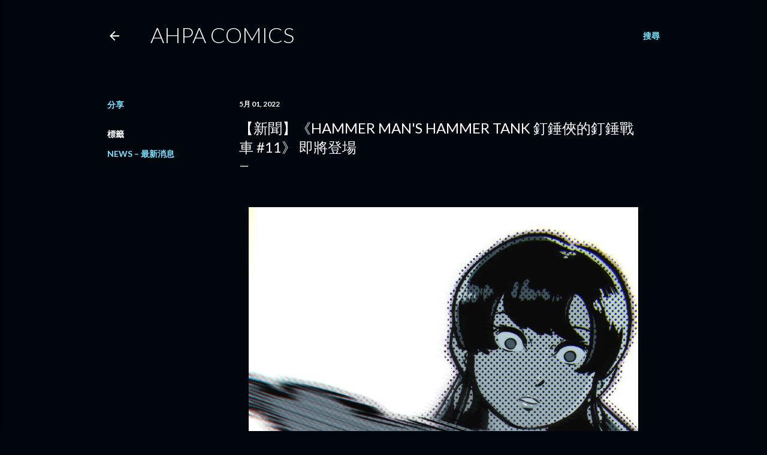

--- FILE ---
content_type: text/html; charset=UTF-8
request_url: http://www.ahpacomics.com/2022/05/hammer-mans-hammer-tank-11.html
body_size: 176123
content:
<!DOCTYPE html>
<html dir='ltr' xmlns='http://www.w3.org/1999/xhtml' xmlns:b='http://www.google.com/2005/gml/b' xmlns:data='http://www.google.com/2005/gml/data' xmlns:expr='http://www.google.com/2005/gml/expr'>
<head>
<script src='http://ajax.googleapis.com/ajax/libs/jquery/2.0.0/jquery.min.js'></script>
<meta content='100000645453256' property='fb:admins'/>
<meta content='135868683784339' property='fb:app_id'/>
<meta content='width=device-width, initial-scale=1' name='viewport'/>
<title>&#12304;新聞&#12305;&#12298;HAMMER MAN&#39;S HAMMER TANK 釘錘俠的釘錘戰車 #11&#12299; 即將登場</title>
<meta content='text/html; charset=UTF-8' http-equiv='Content-Type'/>
<!-- Chrome, Firefox OS and Opera -->
<meta content='#01050c' name='theme-color'/>
<!-- Windows Phone -->
<meta content='#01050c' name='msapplication-navbutton-color'/>
<meta content='blogger' name='generator'/>
<link href='http://www.ahpacomics.com/favicon.ico' rel='icon' type='image/x-icon'/>
<link href='http://www.ahpacomics.com/2022/05/hammer-mans-hammer-tank-11.html' rel='canonical'/>
<link rel="alternate" type="application/atom+xml" title="AHPA Comics - Atom" href="http://www.ahpacomics.com/feeds/posts/default" />
<link rel="alternate" type="application/rss+xml" title="AHPA Comics - RSS" href="http://www.ahpacomics.com/feeds/posts/default?alt=rss" />
<link rel="service.post" type="application/atom+xml" title="AHPA Comics - Atom" href="https://www.blogger.com/feeds/2937448829515728292/posts/default" />

<link rel="alternate" type="application/atom+xml" title="AHPA Comics - Atom" href="http://www.ahpacomics.com/feeds/7169905787313534300/comments/default" />
<!--Can't find substitution for tag [blog.ieCssRetrofitLinks]-->
<link href='https://blogger.googleusercontent.com/img/b/R29vZ2xl/AVvXsEjDlSKVb6O-SIMaaHksvNoYpNsYzlAbdoP-JAtkUsGylVfUMrFt4tH6oYl7P_4xRATaFDiQYHanTs-5pCpGzM5oBiqNts8ehd64ddtZZiJEdG6qeyP8TDtZllk2G3e4lxvVZw41QXRjecozse6kuNdb98ssrQEFHGYfCq-yP-bnfRoWbApcsuyrTZl_9g/s16000/2022_03_11_rgb_finish_1400x988.png' rel='image_src'/>
<meta content='http://www.ahpacomics.com/2022/05/hammer-mans-hammer-tank-11.html' property='og:url'/>
<meta content='【新聞】《HAMMER MAN&#39;S HAMMER TANK 釘錘俠的釘錘戰車 #11》 即將登場' property='og:title'/>
<meta content='             #11， 一個關於釘錘俠和他朋友的冒險篇章將再次展開！ （以下內容涉及據透）           在悲劇發生的數日之後，剝皮辣椒和眾人前去與過去的好友見面，而那名新登場的朋友竟然能帶領他們跳脫到不同時空！          經過幾經波折，剝皮辣椒此行的目...' property='og:description'/>
<meta content='https://blogger.googleusercontent.com/img/b/R29vZ2xl/AVvXsEjDlSKVb6O-SIMaaHksvNoYpNsYzlAbdoP-JAtkUsGylVfUMrFt4tH6oYl7P_4xRATaFDiQYHanTs-5pCpGzM5oBiqNts8ehd64ddtZZiJEdG6qeyP8TDtZllk2G3e4lxvVZw41QXRjecozse6kuNdb98ssrQEFHGYfCq-yP-bnfRoWbApcsuyrTZl_9g/w1200-h630-p-k-no-nu/2022_03_11_rgb_finish_1400x988.png' property='og:image'/>
<style type='text/css'>@font-face{font-family:'EB Garamond';font-style:normal;font-weight:400;font-display:swap;src:url(//fonts.gstatic.com/s/ebgaramond/v32/SlGDmQSNjdsmc35JDF1K5E55YMjF_7DPuGi-6_RkCY9_WamXgHlIbvw.woff2)format('woff2');unicode-range:U+0460-052F,U+1C80-1C8A,U+20B4,U+2DE0-2DFF,U+A640-A69F,U+FE2E-FE2F;}@font-face{font-family:'EB Garamond';font-style:normal;font-weight:400;font-display:swap;src:url(//fonts.gstatic.com/s/ebgaramond/v32/SlGDmQSNjdsmc35JDF1K5E55YMjF_7DPuGi-6_RkAI9_WamXgHlIbvw.woff2)format('woff2');unicode-range:U+0301,U+0400-045F,U+0490-0491,U+04B0-04B1,U+2116;}@font-face{font-family:'EB Garamond';font-style:normal;font-weight:400;font-display:swap;src:url(//fonts.gstatic.com/s/ebgaramond/v32/SlGDmQSNjdsmc35JDF1K5E55YMjF_7DPuGi-6_RkCI9_WamXgHlIbvw.woff2)format('woff2');unicode-range:U+1F00-1FFF;}@font-face{font-family:'EB Garamond';font-style:normal;font-weight:400;font-display:swap;src:url(//fonts.gstatic.com/s/ebgaramond/v32/SlGDmQSNjdsmc35JDF1K5E55YMjF_7DPuGi-6_RkB49_WamXgHlIbvw.woff2)format('woff2');unicode-range:U+0370-0377,U+037A-037F,U+0384-038A,U+038C,U+038E-03A1,U+03A3-03FF;}@font-face{font-family:'EB Garamond';font-style:normal;font-weight:400;font-display:swap;src:url(//fonts.gstatic.com/s/ebgaramond/v32/SlGDmQSNjdsmc35JDF1K5E55YMjF_7DPuGi-6_RkC49_WamXgHlIbvw.woff2)format('woff2');unicode-range:U+0102-0103,U+0110-0111,U+0128-0129,U+0168-0169,U+01A0-01A1,U+01AF-01B0,U+0300-0301,U+0303-0304,U+0308-0309,U+0323,U+0329,U+1EA0-1EF9,U+20AB;}@font-face{font-family:'EB Garamond';font-style:normal;font-weight:400;font-display:swap;src:url(//fonts.gstatic.com/s/ebgaramond/v32/SlGDmQSNjdsmc35JDF1K5E55YMjF_7DPuGi-6_RkCo9_WamXgHlIbvw.woff2)format('woff2');unicode-range:U+0100-02BA,U+02BD-02C5,U+02C7-02CC,U+02CE-02D7,U+02DD-02FF,U+0304,U+0308,U+0329,U+1D00-1DBF,U+1E00-1E9F,U+1EF2-1EFF,U+2020,U+20A0-20AB,U+20AD-20C0,U+2113,U+2C60-2C7F,U+A720-A7FF;}@font-face{font-family:'EB Garamond';font-style:normal;font-weight:400;font-display:swap;src:url(//fonts.gstatic.com/s/ebgaramond/v32/SlGDmQSNjdsmc35JDF1K5E55YMjF_7DPuGi-6_RkBI9_WamXgHlI.woff2)format('woff2');unicode-range:U+0000-00FF,U+0131,U+0152-0153,U+02BB-02BC,U+02C6,U+02DA,U+02DC,U+0304,U+0308,U+0329,U+2000-206F,U+20AC,U+2122,U+2191,U+2193,U+2212,U+2215,U+FEFF,U+FFFD;}@font-face{font-family:'Lato';font-style:normal;font-weight:300;font-display:swap;src:url(//fonts.gstatic.com/s/lato/v25/S6u9w4BMUTPHh7USSwaPGQ3q5d0N7w.woff2)format('woff2');unicode-range:U+0100-02BA,U+02BD-02C5,U+02C7-02CC,U+02CE-02D7,U+02DD-02FF,U+0304,U+0308,U+0329,U+1D00-1DBF,U+1E00-1E9F,U+1EF2-1EFF,U+2020,U+20A0-20AB,U+20AD-20C0,U+2113,U+2C60-2C7F,U+A720-A7FF;}@font-face{font-family:'Lato';font-style:normal;font-weight:300;font-display:swap;src:url(//fonts.gstatic.com/s/lato/v25/S6u9w4BMUTPHh7USSwiPGQ3q5d0.woff2)format('woff2');unicode-range:U+0000-00FF,U+0131,U+0152-0153,U+02BB-02BC,U+02C6,U+02DA,U+02DC,U+0304,U+0308,U+0329,U+2000-206F,U+20AC,U+2122,U+2191,U+2193,U+2212,U+2215,U+FEFF,U+FFFD;}@font-face{font-family:'Lato';font-style:normal;font-weight:400;font-display:swap;src:url(//fonts.gstatic.com/s/lato/v25/S6uyw4BMUTPHjxAwXiWtFCfQ7A.woff2)format('woff2');unicode-range:U+0100-02BA,U+02BD-02C5,U+02C7-02CC,U+02CE-02D7,U+02DD-02FF,U+0304,U+0308,U+0329,U+1D00-1DBF,U+1E00-1E9F,U+1EF2-1EFF,U+2020,U+20A0-20AB,U+20AD-20C0,U+2113,U+2C60-2C7F,U+A720-A7FF;}@font-face{font-family:'Lato';font-style:normal;font-weight:400;font-display:swap;src:url(//fonts.gstatic.com/s/lato/v25/S6uyw4BMUTPHjx4wXiWtFCc.woff2)format('woff2');unicode-range:U+0000-00FF,U+0131,U+0152-0153,U+02BB-02BC,U+02C6,U+02DA,U+02DC,U+0304,U+0308,U+0329,U+2000-206F,U+20AC,U+2122,U+2191,U+2193,U+2212,U+2215,U+FEFF,U+FFFD;}@font-face{font-family:'Lato';font-style:normal;font-weight:700;font-display:swap;src:url(//fonts.gstatic.com/s/lato/v25/S6u9w4BMUTPHh6UVSwaPGQ3q5d0N7w.woff2)format('woff2');unicode-range:U+0100-02BA,U+02BD-02C5,U+02C7-02CC,U+02CE-02D7,U+02DD-02FF,U+0304,U+0308,U+0329,U+1D00-1DBF,U+1E00-1E9F,U+1EF2-1EFF,U+2020,U+20A0-20AB,U+20AD-20C0,U+2113,U+2C60-2C7F,U+A720-A7FF;}@font-face{font-family:'Lato';font-style:normal;font-weight:700;font-display:swap;src:url(//fonts.gstatic.com/s/lato/v25/S6u9w4BMUTPHh6UVSwiPGQ3q5d0.woff2)format('woff2');unicode-range:U+0000-00FF,U+0131,U+0152-0153,U+02BB-02BC,U+02C6,U+02DA,U+02DC,U+0304,U+0308,U+0329,U+2000-206F,U+20AC,U+2122,U+2191,U+2193,U+2212,U+2215,U+FEFF,U+FFFD;}@font-face{font-family:'Lora';font-style:normal;font-weight:400;font-display:swap;src:url(//fonts.gstatic.com/s/lora/v37/0QI6MX1D_JOuGQbT0gvTJPa787weuxJMkq18ndeYxZ2JTg.woff2)format('woff2');unicode-range:U+0460-052F,U+1C80-1C8A,U+20B4,U+2DE0-2DFF,U+A640-A69F,U+FE2E-FE2F;}@font-face{font-family:'Lora';font-style:normal;font-weight:400;font-display:swap;src:url(//fonts.gstatic.com/s/lora/v37/0QI6MX1D_JOuGQbT0gvTJPa787weuxJFkq18ndeYxZ2JTg.woff2)format('woff2');unicode-range:U+0301,U+0400-045F,U+0490-0491,U+04B0-04B1,U+2116;}@font-face{font-family:'Lora';font-style:normal;font-weight:400;font-display:swap;src:url(//fonts.gstatic.com/s/lora/v37/0QI6MX1D_JOuGQbT0gvTJPa787weuxI9kq18ndeYxZ2JTg.woff2)format('woff2');unicode-range:U+0302-0303,U+0305,U+0307-0308,U+0310,U+0312,U+0315,U+031A,U+0326-0327,U+032C,U+032F-0330,U+0332-0333,U+0338,U+033A,U+0346,U+034D,U+0391-03A1,U+03A3-03A9,U+03B1-03C9,U+03D1,U+03D5-03D6,U+03F0-03F1,U+03F4-03F5,U+2016-2017,U+2034-2038,U+203C,U+2040,U+2043,U+2047,U+2050,U+2057,U+205F,U+2070-2071,U+2074-208E,U+2090-209C,U+20D0-20DC,U+20E1,U+20E5-20EF,U+2100-2112,U+2114-2115,U+2117-2121,U+2123-214F,U+2190,U+2192,U+2194-21AE,U+21B0-21E5,U+21F1-21F2,U+21F4-2211,U+2213-2214,U+2216-22FF,U+2308-230B,U+2310,U+2319,U+231C-2321,U+2336-237A,U+237C,U+2395,U+239B-23B7,U+23D0,U+23DC-23E1,U+2474-2475,U+25AF,U+25B3,U+25B7,U+25BD,U+25C1,U+25CA,U+25CC,U+25FB,U+266D-266F,U+27C0-27FF,U+2900-2AFF,U+2B0E-2B11,U+2B30-2B4C,U+2BFE,U+3030,U+FF5B,U+FF5D,U+1D400-1D7FF,U+1EE00-1EEFF;}@font-face{font-family:'Lora';font-style:normal;font-weight:400;font-display:swap;src:url(//fonts.gstatic.com/s/lora/v37/0QI6MX1D_JOuGQbT0gvTJPa787weuxIvkq18ndeYxZ2JTg.woff2)format('woff2');unicode-range:U+0001-000C,U+000E-001F,U+007F-009F,U+20DD-20E0,U+20E2-20E4,U+2150-218F,U+2190,U+2192,U+2194-2199,U+21AF,U+21E6-21F0,U+21F3,U+2218-2219,U+2299,U+22C4-22C6,U+2300-243F,U+2440-244A,U+2460-24FF,U+25A0-27BF,U+2800-28FF,U+2921-2922,U+2981,U+29BF,U+29EB,U+2B00-2BFF,U+4DC0-4DFF,U+FFF9-FFFB,U+10140-1018E,U+10190-1019C,U+101A0,U+101D0-101FD,U+102E0-102FB,U+10E60-10E7E,U+1D2C0-1D2D3,U+1D2E0-1D37F,U+1F000-1F0FF,U+1F100-1F1AD,U+1F1E6-1F1FF,U+1F30D-1F30F,U+1F315,U+1F31C,U+1F31E,U+1F320-1F32C,U+1F336,U+1F378,U+1F37D,U+1F382,U+1F393-1F39F,U+1F3A7-1F3A8,U+1F3AC-1F3AF,U+1F3C2,U+1F3C4-1F3C6,U+1F3CA-1F3CE,U+1F3D4-1F3E0,U+1F3ED,U+1F3F1-1F3F3,U+1F3F5-1F3F7,U+1F408,U+1F415,U+1F41F,U+1F426,U+1F43F,U+1F441-1F442,U+1F444,U+1F446-1F449,U+1F44C-1F44E,U+1F453,U+1F46A,U+1F47D,U+1F4A3,U+1F4B0,U+1F4B3,U+1F4B9,U+1F4BB,U+1F4BF,U+1F4C8-1F4CB,U+1F4D6,U+1F4DA,U+1F4DF,U+1F4E3-1F4E6,U+1F4EA-1F4ED,U+1F4F7,U+1F4F9-1F4FB,U+1F4FD-1F4FE,U+1F503,U+1F507-1F50B,U+1F50D,U+1F512-1F513,U+1F53E-1F54A,U+1F54F-1F5FA,U+1F610,U+1F650-1F67F,U+1F687,U+1F68D,U+1F691,U+1F694,U+1F698,U+1F6AD,U+1F6B2,U+1F6B9-1F6BA,U+1F6BC,U+1F6C6-1F6CF,U+1F6D3-1F6D7,U+1F6E0-1F6EA,U+1F6F0-1F6F3,U+1F6F7-1F6FC,U+1F700-1F7FF,U+1F800-1F80B,U+1F810-1F847,U+1F850-1F859,U+1F860-1F887,U+1F890-1F8AD,U+1F8B0-1F8BB,U+1F8C0-1F8C1,U+1F900-1F90B,U+1F93B,U+1F946,U+1F984,U+1F996,U+1F9E9,U+1FA00-1FA6F,U+1FA70-1FA7C,U+1FA80-1FA89,U+1FA8F-1FAC6,U+1FACE-1FADC,U+1FADF-1FAE9,U+1FAF0-1FAF8,U+1FB00-1FBFF;}@font-face{font-family:'Lora';font-style:normal;font-weight:400;font-display:swap;src:url(//fonts.gstatic.com/s/lora/v37/0QI6MX1D_JOuGQbT0gvTJPa787weuxJOkq18ndeYxZ2JTg.woff2)format('woff2');unicode-range:U+0102-0103,U+0110-0111,U+0128-0129,U+0168-0169,U+01A0-01A1,U+01AF-01B0,U+0300-0301,U+0303-0304,U+0308-0309,U+0323,U+0329,U+1EA0-1EF9,U+20AB;}@font-face{font-family:'Lora';font-style:normal;font-weight:400;font-display:swap;src:url(//fonts.gstatic.com/s/lora/v37/0QI6MX1D_JOuGQbT0gvTJPa787weuxJPkq18ndeYxZ2JTg.woff2)format('woff2');unicode-range:U+0100-02BA,U+02BD-02C5,U+02C7-02CC,U+02CE-02D7,U+02DD-02FF,U+0304,U+0308,U+0329,U+1D00-1DBF,U+1E00-1E9F,U+1EF2-1EFF,U+2020,U+20A0-20AB,U+20AD-20C0,U+2113,U+2C60-2C7F,U+A720-A7FF;}@font-face{font-family:'Lora';font-style:normal;font-weight:400;font-display:swap;src:url(//fonts.gstatic.com/s/lora/v37/0QI6MX1D_JOuGQbT0gvTJPa787weuxJBkq18ndeYxZ0.woff2)format('woff2');unicode-range:U+0000-00FF,U+0131,U+0152-0153,U+02BB-02BC,U+02C6,U+02DA,U+02DC,U+0304,U+0308,U+0329,U+2000-206F,U+20AC,U+2122,U+2191,U+2193,U+2212,U+2215,U+FEFF,U+FFFD;}@font-face{font-family:'Montserrat';font-style:normal;font-weight:400;font-display:swap;src:url(//fonts.gstatic.com/s/montserrat/v31/JTUSjIg1_i6t8kCHKm459WRhyyTh89ZNpQ.woff2)format('woff2');unicode-range:U+0460-052F,U+1C80-1C8A,U+20B4,U+2DE0-2DFF,U+A640-A69F,U+FE2E-FE2F;}@font-face{font-family:'Montserrat';font-style:normal;font-weight:400;font-display:swap;src:url(//fonts.gstatic.com/s/montserrat/v31/JTUSjIg1_i6t8kCHKm459W1hyyTh89ZNpQ.woff2)format('woff2');unicode-range:U+0301,U+0400-045F,U+0490-0491,U+04B0-04B1,U+2116;}@font-face{font-family:'Montserrat';font-style:normal;font-weight:400;font-display:swap;src:url(//fonts.gstatic.com/s/montserrat/v31/JTUSjIg1_i6t8kCHKm459WZhyyTh89ZNpQ.woff2)format('woff2');unicode-range:U+0102-0103,U+0110-0111,U+0128-0129,U+0168-0169,U+01A0-01A1,U+01AF-01B0,U+0300-0301,U+0303-0304,U+0308-0309,U+0323,U+0329,U+1EA0-1EF9,U+20AB;}@font-face{font-family:'Montserrat';font-style:normal;font-weight:400;font-display:swap;src:url(//fonts.gstatic.com/s/montserrat/v31/JTUSjIg1_i6t8kCHKm459WdhyyTh89ZNpQ.woff2)format('woff2');unicode-range:U+0100-02BA,U+02BD-02C5,U+02C7-02CC,U+02CE-02D7,U+02DD-02FF,U+0304,U+0308,U+0329,U+1D00-1DBF,U+1E00-1E9F,U+1EF2-1EFF,U+2020,U+20A0-20AB,U+20AD-20C0,U+2113,U+2C60-2C7F,U+A720-A7FF;}@font-face{font-family:'Montserrat';font-style:normal;font-weight:400;font-display:swap;src:url(//fonts.gstatic.com/s/montserrat/v31/JTUSjIg1_i6t8kCHKm459WlhyyTh89Y.woff2)format('woff2');unicode-range:U+0000-00FF,U+0131,U+0152-0153,U+02BB-02BC,U+02C6,U+02DA,U+02DC,U+0304,U+0308,U+0329,U+2000-206F,U+20AC,U+2122,U+2191,U+2193,U+2212,U+2215,U+FEFF,U+FFFD;}@font-face{font-family:'Montserrat';font-style:normal;font-weight:700;font-display:swap;src:url(//fonts.gstatic.com/s/montserrat/v31/JTUSjIg1_i6t8kCHKm459WRhyyTh89ZNpQ.woff2)format('woff2');unicode-range:U+0460-052F,U+1C80-1C8A,U+20B4,U+2DE0-2DFF,U+A640-A69F,U+FE2E-FE2F;}@font-face{font-family:'Montserrat';font-style:normal;font-weight:700;font-display:swap;src:url(//fonts.gstatic.com/s/montserrat/v31/JTUSjIg1_i6t8kCHKm459W1hyyTh89ZNpQ.woff2)format('woff2');unicode-range:U+0301,U+0400-045F,U+0490-0491,U+04B0-04B1,U+2116;}@font-face{font-family:'Montserrat';font-style:normal;font-weight:700;font-display:swap;src:url(//fonts.gstatic.com/s/montserrat/v31/JTUSjIg1_i6t8kCHKm459WZhyyTh89ZNpQ.woff2)format('woff2');unicode-range:U+0102-0103,U+0110-0111,U+0128-0129,U+0168-0169,U+01A0-01A1,U+01AF-01B0,U+0300-0301,U+0303-0304,U+0308-0309,U+0323,U+0329,U+1EA0-1EF9,U+20AB;}@font-face{font-family:'Montserrat';font-style:normal;font-weight:700;font-display:swap;src:url(//fonts.gstatic.com/s/montserrat/v31/JTUSjIg1_i6t8kCHKm459WdhyyTh89ZNpQ.woff2)format('woff2');unicode-range:U+0100-02BA,U+02BD-02C5,U+02C7-02CC,U+02CE-02D7,U+02DD-02FF,U+0304,U+0308,U+0329,U+1D00-1DBF,U+1E00-1E9F,U+1EF2-1EFF,U+2020,U+20A0-20AB,U+20AD-20C0,U+2113,U+2C60-2C7F,U+A720-A7FF;}@font-face{font-family:'Montserrat';font-style:normal;font-weight:700;font-display:swap;src:url(//fonts.gstatic.com/s/montserrat/v31/JTUSjIg1_i6t8kCHKm459WlhyyTh89Y.woff2)format('woff2');unicode-range:U+0000-00FF,U+0131,U+0152-0153,U+02BB-02BC,U+02C6,U+02DA,U+02DC,U+0304,U+0308,U+0329,U+2000-206F,U+20AC,U+2122,U+2191,U+2193,U+2212,U+2215,U+FEFF,U+FFFD;}</style>
<style id='page-skin-1' type='text/css'><!--
/*! normalize.css v3.0.1 | MIT License | git.io/normalize */html{font-family:sans-serif;-ms-text-size-adjust:100%;-webkit-text-size-adjust:100%}body{margin:0}article,aside,details,figcaption,figure,footer,header,hgroup,main,nav,section,summary{display:block}audio,canvas,progress,video{display:inline-block;vertical-align:baseline}audio:not([controls]){display:none;height:0}[hidden],template{display:none}a{background:transparent}a:active,a:hover{outline:0}abbr[title]{border-bottom:1px dotted}b,strong{font-weight:bold}dfn{font-style:italic}h1{font-size:2em;margin:.67em 0}mark{background:#ff0;color:#000}small{font-size:80%}sub,sup{font-size:75%;line-height:0;position:relative;vertical-align:baseline}sup{top:-0.5em}sub{bottom:-0.25em}img{border:0}svg:not(:root){overflow:hidden}figure{margin:1em 40px}hr{-moz-box-sizing:content-box;box-sizing:content-box;height:0}pre{overflow:auto}code,kbd,pre,samp{font-family:monospace,monospace;font-size:1em}button,input,optgroup,select,textarea{color:inherit;font:inherit;margin:0}button{overflow:visible}button,select{text-transform:none}button,html input[type="button"],input[type="reset"],input[type="submit"]{-webkit-appearance:button;cursor:pointer}button[disabled],html input[disabled]{cursor:default}button::-moz-focus-inner,input::-moz-focus-inner{border:0;padding:0}input{line-height:normal}input[type="checkbox"],input[type="radio"]{box-sizing:border-box;padding:0}input[type="number"]::-webkit-inner-spin-button,input[type="number"]::-webkit-outer-spin-button{height:auto}input[type="search"]{-webkit-appearance:textfield;-moz-box-sizing:content-box;-webkit-box-sizing:content-box;box-sizing:content-box}input[type="search"]::-webkit-search-cancel-button,input[type="search"]::-webkit-search-decoration{-webkit-appearance:none}fieldset{border:1px solid #c0c0c0;margin:0 2px;padding:.35em .625em .75em}legend{border:0;padding:0}textarea{overflow:auto}optgroup{font-weight:bold}table{border-collapse:collapse;border-spacing:0}td,th{padding:0}
/*!************************************************
* Blogger Template Style
* Name: Soho
**************************************************/
body {
overflow-wrap: break-word;
word-break: break-word;
word-wrap: break-word;
}
.hidden {
display: none;
}
.invisible {
visibility: hidden;
}
.container::after,
.float-container::after {
clear: both;
content: '';
display: table;
}
.clearboth {
clear: both;
}
.dim-overlay {
background-color: rgba(0, 0, 0, 0.54);
height: 100vh;
left: 0;
position: fixed;
top: 0;
width: 100%;
}
#sharing-dim-overlay {
background-color: transparent;
}
.loading-spinner-large {
-webkit-animation: mspin-rotate 1568.63ms infinite linear;
animation: mspin-rotate 1568.63ms infinite linear;
height: 48px;
overflow: hidden;
position: absolute;
width: 48px;
z-index: 200;
}
.loading-spinner-large > div {
-webkit-animation: mspin-revrot 5332ms infinite steps(4);
animation: mspin-revrot 5332ms infinite steps(4);
}
.loading-spinner-large > div > div {
-webkit-animation: mspin-singlecolor-large-film 1333ms infinite steps(81);
animation: mspin-singlecolor-large-film 1333ms infinite steps(81);
background-size: 100%;
height: 48px;
width: 3888px;
}
.mspin-black-large > div > div,
.mspin-grey_54-large > div > div {
background-image: url(https://www.blogblog.com/indie/mspin_black_large.svg);
}
.mspin-white-large > div > div {
background-image: url(https://www.blogblog.com/indie/mspin_white_large.svg);
}
.mspin-grey_54-large {
opacity: .54;
}
@-webkit-keyframes mspin-singlecolor-large-film {
from {
-webkit-transform: translateX(0);
transform: translateX(0);
}
to {
-webkit-transform: translateX(-3888px);
transform: translateX(-3888px);
}
}
@keyframes mspin-singlecolor-large-film {
from {
-webkit-transform: translateX(0);
transform: translateX(0);
}
to {
-webkit-transform: translateX(-3888px);
transform: translateX(-3888px);
}
}
@-webkit-keyframes mspin-rotate {
from {
-webkit-transform: rotate(0deg);
transform: rotate(0deg);
}
to {
-webkit-transform: rotate(360deg);
transform: rotate(360deg);
}
}
@keyframes mspin-rotate {
from {
-webkit-transform: rotate(0deg);
transform: rotate(0deg);
}
to {
-webkit-transform: rotate(360deg);
transform: rotate(360deg);
}
}
@-webkit-keyframes mspin-revrot {
from {
-webkit-transform: rotate(0deg);
transform: rotate(0deg);
}
to {
-webkit-transform: rotate(-360deg);
transform: rotate(-360deg);
}
}
@keyframes mspin-revrot {
from {
-webkit-transform: rotate(0deg);
transform: rotate(0deg);
}
to {
-webkit-transform: rotate(-360deg);
transform: rotate(-360deg);
}
}
input::-ms-clear {
display: none;
}
.blogger-logo,
.svg-icon-24.blogger-logo {
fill: #ff9800;
opacity: 1.0;
}
.skip-navigation {
background-color: #fff;
box-sizing: border-box;
color: #000;
display: block;
height: 0;
left: 0;
line-height: 50px;
overflow: hidden;
padding-top: 0;
position: fixed;
text-align: center;
top: 0;
-webkit-transition: box-shadow 0.3s, height 0.3s, padding-top 0.3s;
transition: box-shadow 0.3s, height 0.3s, padding-top 0.3s;
width: 100%;
z-index: 900;
}
.skip-navigation:focus {
box-shadow: 0 4px 5px 0 rgba(0, 0, 0, 0.14), 0 1px 10px 0 rgba(0, 0, 0, 0.12), 0 2px 4px -1px rgba(0, 0, 0, 0.2);
height: 50px;
}
#main {
outline: none;
}
.main-heading {
position: absolute;
clip: rect(1px, 1px, 1px, 1px);
padding: 0;
border: 0;
height: 1px;
width: 1px;
overflow: hidden;
}
.widget.Attribution {
margin-top: 1em;
text-align: center;
}
.widget.Attribution .blogger img,
.widget.Attribution .blogger svg {
vertical-align: bottom;
}
.widget.Attribution .blogger img {
margin-right: 0.5em;
}
.widget.Attribution div {
line-height: 24px;
margin-top: 0.5em;
}
.widget.Attribution .image-attribution,
.widget.Attribution .copyright {
font-size: 0.7em;
margin-top: 1.5em;
}
.item-control {
display: none;
}
.BLOG_mobile_video_class {
display: none;
}
.bg-photo {
background-attachment: scroll !important;
}
body .CSS_LIGHTBOX {
z-index: 900;
}
.extendable .show-more,
.extendable .show-less {
border-color: #77e4ff;
color: #77e4ff;
margin-top: 8px;
}
.extendable .show-more.hidden,
.extendable .show-less.hidden {
display: none;
}
.inline-ad {
display: none;
max-width: 100%;
overflow: hidden;
}
.adsbygoogle {
display: block;
}
#cookieChoiceInfo {
bottom: 0;
top: auto;
}
iframe.b-hbp-video {
border: 0;
}
.post-body img {
max-width: 100%;
}
.post-body iframe {
max-width: 100%;
}
.post-body a[imageanchor="1"] {
display: inline-block;
}
.byline {
margin-right: 1em;
}
.byline:last-child {
margin-right: 0;
}
.paging-control-container {
margin-bottom: 16px;
}
.paging-control-container .paging-control {
display: inline-block;
}
.paging-control-container .paging-control,
.paging-control-container .comment-range-text::after {
color: #77e4ff;
}
.paging-control-container .paging-control,
.paging-control-container .comment-range-text {
margin-right: 8px;
}
.paging-control-container .paging-control::after,
.paging-control-container .comment-range-text::after {
content: '\00B7';
cursor: default;
padding-left: 8px;
pointer-events: none;
}
.paging-control-container .paging-control:last-child::after,
.paging-control-container .comment-range-text:last-child::after {
content: none;
}
.byline.reactions iframe {
height: 20px;
}
.b-notification {
color: #000;
background-color: #fff;
border-bottom: solid 1px #000;
box-sizing: border-box;
padding: 16px 32px;
text-align: center;
}
.b-notification.visible {
-webkit-transition: margin-top 0.3s cubic-bezier(0.4, 0, 0.2, 1);
transition: margin-top 0.3s cubic-bezier(0.4, 0, 0.2, 1);
}
.b-notification.invisible {
position: absolute;
}
.b-notification-close {
position: absolute;
right: 8px;
top: 8px;
}
.no-posts-message {
line-height: 40px;
text-align: center;
}
@media screen and (max-width: 1162px) {
body.item-view .post-body a[imageanchor="1"][style*="float: left;"],
body.item-view .post-body a[imageanchor="1"][style*="float: right;"] {
float: none !important;
clear: none !important;
}
body.item-view .post-body a[imageanchor="1"] img {
display: block;
height: auto;
margin: 0 auto;
}
body.item-view .post-body > .separator:first-child > a[imageanchor="1"]:first-child {
margin-top: 20px;
}
.post-body a[imageanchor] {
display: block;
}
body.item-view .post-body a[imageanchor="1"] {
margin-left: 0 !important;
margin-right: 0 !important;
}
body.item-view .post-body a[imageanchor="1"] + a[imageanchor="1"] {
margin-top: 16px;
}
}
#comments {
border-top: 1px dashed rgba(0, 0, 0, 0.54);
margin-top: 20px;
padding: 20px;
}
#comments .comment-thread ol {
margin: 0;
padding-left: 0;
}
#comments .comment-thread ol {
padding-left: 0;
}
#comments .comment-thread .comment-replies,
#comments .comment .comment-replybox-single {
margin-left: 60px;
}
#comments .comment-thread .thread-count {
display: none;
}
#comments .comment {
list-style-type: none;
padding: 0 0 30px 0;
position: relative;
}
#comments .comment .comment {
padding-bottom: 8px;
}
.comment .avatar-image-container {
position: absolute;
}
.comment .avatar-image-container img {
border-radius: 50%;
}
.avatar-image-container svg,
.comment .avatar-image-container .avatar-icon {
border-radius: 50%;
border: solid 1px #ffffff;
box-sizing: border-box;
fill: #ffffff;
height: 35px;
margin: 0;
padding: 7px;
width: 35px;
}
.comment .comment-block {
margin-top: 10px;
padding-bottom: 0;
}
.comment .comment-block {
margin-left: 60px;
}
#comments .comment-author-header-wrapper {
margin-left: 40px;
}
#comments .comment .thread-expanded .comment-block {
padding-bottom: 20px;
}
#comments .comment .comment-header .user,
#comments .comment .comment-header .user a {
color: #ffffff;
font-style: normal;
font-weight: bold;
}
#comments .comment .comment-actions {
background: transparent;
border: 0;
box-shadow: none;
color: #77e4ff;
cursor: pointer;
font-size: 14px;
font-weight: bold;
outline: none;
text-decoration: none;
text-transform: uppercase;
width: auto;
bottom: 0;
margin-bottom: 15px;
position: absolute;
}
#comments .comment .comment-actions > * {
margin-right: 8px;
}
#comments .comment .comment-header .datetime {
bottom: 0;
color: #ffffff;
display: inline-block;
font-size: 13px;
font-style: italic;
}
#comments .comment .comment-header .datetime {
margin-left: 8px;
}
#comments .comment .comment-header .datetime a,
#comments .comment .comment-footer .comment-timestamp a {
color: #ffffff;
}
.comment .comment-body,
#comments .comment .comment-content {
margin-top: 12px;
word-break: break-word;
}
.comment-body {
margin-bottom: 12px;
}
#comments.embed[data-num-comments="0"] {
border: none;
margin-top: 0;
padding-top: 0;
}
#comments.embed[data-num-comments="0"] #comment-post-message,
#comments.embed[data-num-comments="0"] div.comment-form > p,
#comments.embed[data-num-comments="0"] p.comment-footer {
display: none;
}
#comment-editor-src {
display: none;
}
.comments .comments-content .loadmore.loaded {
max-height: 0;
opacity: 0;
overflow: hidden;
}
.extendable .remaining-items {
height: 0;
overflow: hidden;
-webkit-transition: height 0.3s cubic-bezier(0.4, 0, 0.2, 1);
transition: height 0.3s cubic-bezier(0.4, 0, 0.2, 1);
}
.extendable .remaining-items.expanded {
height: auto;
}
.svg-icon-24,
.svg-icon-24-button {
cursor: pointer;
height: 24px;
width: 24px;
min-width: 24px;
}
.touch-icon {
margin: -12px;
padding: 12px;
}
.touch-icon:focus, .touch-icon:active {
background-color: rgba(153, 153, 153, 0.4);
border-radius: 50%;
}
svg:not(:root).touch-icon {
overflow: visible;
}
html[dir=rtl] .rtl-reversible-icon {
-webkit-transform: scaleX(-1);
-ms-transform: scaleX(-1);
transform: scaleX(-1);
}
.touch-icon-button,
.svg-icon-24-button {
background: transparent;
border: 0;
margin: 0;
outline: none;
padding: 0;
}
.touch-icon-button .touch-icon:focus,
.touch-icon-button .touch-icon:active {
background-color: transparent;
}
.touch-icon-button:focus .touch-icon,
.touch-icon-button:active .touch-icon {
background-color: rgba(153, 153, 153, 0.4);
border-radius: 50%;
}
.Profile .default-avatar-wrapper .avatar-icon {
border-radius: 50%;
border: solid 1px #ffffff;
box-sizing: border-box;
fill: #ffffff;
margin: 0;
}
.Profile .individual .default-avatar-wrapper .avatar-icon {
padding: 25px;
}
.Profile .individual .profile-img,
.Profile .individual .avatar-icon {
height: 120px;
width: 120px;
}
.Profile .team .default-avatar-wrapper .avatar-icon {
padding: 8px;
}
.Profile .team .profile-img,
.Profile .team .avatar-icon,
.Profile .team .default-avatar-wrapper {
height: 40px;
width: 40px;
}
.snippet-container {
margin: 0;
position: relative;
overflow: hidden;
}
.snippet-fade {
bottom: 0;
box-sizing: border-box;
position: absolute;
width: 96px;
}
.snippet-fade {
right: 0;
}
.snippet-fade:after {
content: '\2026';
}
.snippet-fade:after {
float: right;
}
.centered-top-container.sticky {
left: 0;
position: fixed;
right: 0;
top: 0;
width: auto;
z-index: 50;
-webkit-transition-property: opacity, -webkit-transform;
transition-property: opacity, -webkit-transform;
transition-property: transform, opacity;
transition-property: transform, opacity, -webkit-transform;
-webkit-transition-duration: 0.2s;
transition-duration: 0.2s;
-webkit-transition-timing-function: cubic-bezier(0.4, 0, 0.2, 1);
transition-timing-function: cubic-bezier(0.4, 0, 0.2, 1);
}
.centered-top-placeholder {
display: none;
}
.collapsed-header .centered-top-placeholder {
display: block;
}
.centered-top-container .Header .replaced h1,
.centered-top-placeholder .Header .replaced h1 {
display: none;
}
.centered-top-container.sticky .Header .replaced h1 {
display: block;
}
.centered-top-container.sticky .Header .header-widget {
background: none;
}
.centered-top-container.sticky .Header .header-image-wrapper {
display: none;
}
.centered-top-container img,
.centered-top-placeholder img {
max-width: 100%;
}
.collapsible {
-webkit-transition: height 0.3s cubic-bezier(0.4, 0, 0.2, 1);
transition: height 0.3s cubic-bezier(0.4, 0, 0.2, 1);
}
.collapsible,
.collapsible > summary {
display: block;
overflow: hidden;
}
.collapsible > :not(summary) {
display: none;
}
.collapsible[open] > :not(summary) {
display: block;
}
.collapsible:focus,
.collapsible > summary:focus {
outline: none;
}
.collapsible > summary {
cursor: pointer;
display: block;
padding: 0;
}
.collapsible:focus > summary,
.collapsible > summary:focus {
background-color: transparent;
}
.collapsible > summary::-webkit-details-marker {
display: none;
}
.collapsible-title {
-webkit-box-align: center;
-webkit-align-items: center;
-ms-flex-align: center;
align-items: center;
display: -webkit-box;
display: -webkit-flex;
display: -ms-flexbox;
display: flex;
}
.collapsible-title .title {
-webkit-box-flex: 1;
-webkit-flex: 1 1 auto;
-ms-flex: 1 1 auto;
flex: 1 1 auto;
-webkit-box-ordinal-group: 1;
-webkit-order: 0;
-ms-flex-order: 0;
order: 0;
overflow: hidden;
text-overflow: ellipsis;
white-space: nowrap;
}
.collapsible-title .chevron-down,
.collapsible[open] .collapsible-title .chevron-up {
display: block;
}
.collapsible-title .chevron-up,
.collapsible[open] .collapsible-title .chevron-down {
display: none;
}
.flat-button {
cursor: pointer;
display: inline-block;
font-weight: bold;
text-transform: uppercase;
border-radius: 2px;
padding: 8px;
margin: -8px;
}
.flat-icon-button {
background: transparent;
border: 0;
margin: 0;
outline: none;
padding: 0;
margin: -12px;
padding: 12px;
cursor: pointer;
box-sizing: content-box;
display: inline-block;
line-height: 0;
}
.flat-icon-button,
.flat-icon-button .splash-wrapper {
border-radius: 50%;
}
.flat-icon-button .splash.animate {
-webkit-animation-duration: 0.3s;
animation-duration: 0.3s;
}
.overflowable-container {
max-height: 28px;
overflow: hidden;
position: relative;
}
.overflow-button {
cursor: pointer;
}
#overflowable-dim-overlay {
background: transparent;
}
.overflow-popup {
box-shadow: 0 2px 2px 0 rgba(0, 0, 0, 0.14), 0 3px 1px -2px rgba(0, 0, 0, 0.2), 0 1px 5px 0 rgba(0, 0, 0, 0.12);
background-color: #01050c;
left: 0;
max-width: calc(100% - 32px);
position: absolute;
top: 0;
visibility: hidden;
z-index: 101;
}
.overflow-popup ul {
list-style: none;
}
.overflow-popup li,
.overflow-popup .tabs li {
display: block;
height: auto;
}
.overflow-popup .tabs li {
padding-left: 0;
padding-right: 0;
}
.overflow-button.hidden,
.overflow-popup li.hidden,
.overflow-popup .tabs li.hidden {
display: none;
}
.search {
display: -webkit-box;
display: -webkit-flex;
display: -ms-flexbox;
display: flex;
line-height: 24px;
width: 24px;
}
.search.focused {
width: 100%;
}
.search.focused .section {
width: 100%;
}
.search form {
z-index: 101;
}
.search h3 {
display: none;
}
.search form {
display: -webkit-box;
display: -webkit-flex;
display: -ms-flexbox;
display: flex;
-webkit-box-flex: 1;
-webkit-flex: 1 0 0;
-ms-flex: 1 0 0px;
flex: 1 0 0;
border-bottom: solid 1px transparent;
padding-bottom: 8px;
}
.search form > * {
display: none;
}
.search.focused form > * {
display: block;
}
.search .search-input label {
display: none;
}
.centered-top-placeholder.cloned .search form {
z-index: 30;
}
.search.focused form {
border-color: #ffffff;
position: relative;
width: auto;
}
.collapsed-header .centered-top-container .search.focused form {
border-bottom-color: transparent;
}
.search-expand {
-webkit-box-flex: 0;
-webkit-flex: 0 0 auto;
-ms-flex: 0 0 auto;
flex: 0 0 auto;
}
.search-expand-text {
display: none;
}
.search-close {
display: inline;
vertical-align: middle;
}
.search-input {
-webkit-box-flex: 1;
-webkit-flex: 1 0 1px;
-ms-flex: 1 0 1px;
flex: 1 0 1px;
}
.search-input input {
background: none;
border: 0;
box-sizing: border-box;
color: #ffffff;
display: inline-block;
outline: none;
width: calc(100% - 48px);
}
.search-input input.no-cursor {
color: transparent;
text-shadow: 0 0 0 #ffffff;
}
.collapsed-header .centered-top-container .search-action,
.collapsed-header .centered-top-container .search-input input {
color: #ffffff;
}
.collapsed-header .centered-top-container .search-input input.no-cursor {
color: transparent;
text-shadow: 0 0 0 #ffffff;
}
.search-input input.no-cursor:focus,
.collapsed-header .centered-top-container .search-input input.no-cursor:focus {
outline: none;
}
.search-focused > * {
visibility: hidden;
}
.search-focused .search,
.search-focused .search-icon {
visibility: visible;
}
.search.focused .search-action {
display: block;
}
.search.focused .search-action:disabled {
opacity: .3;
}
.widget.Sharing .sharing-button {
display: none;
}
.widget.Sharing .sharing-buttons li {
padding: 0;
}
.widget.Sharing .sharing-buttons li span {
display: none;
}
.post-share-buttons {
position: relative;
}
.share-buttons .svg-icon-24,
.centered-bottom .share-buttons .svg-icon-24 {
fill: #ffffff;
}
.sharing-open.touch-icon-button:focus .touch-icon,
.sharing-open.touch-icon-button:active .touch-icon {
background-color: transparent;
}
.share-buttons {
background-color: #01050c;
border-radius: 2px;
box-shadow: 0 2px 2px 0 rgba(0, 0, 0, 0.14), 0 3px 1px -2px rgba(0, 0, 0, 0.2), 0 1px 5px 0 rgba(0, 0, 0, 0.12);
color: #ffffff;
list-style: none;
margin: 0;
padding: 8px 0;
position: absolute;
top: -11px;
min-width: 200px;
z-index: 101;
}
.share-buttons.hidden {
display: none;
}
.sharing-button {
background: transparent;
border: 0;
margin: 0;
outline: none;
padding: 0;
cursor: pointer;
}
.share-buttons li {
margin: 0;
height: 48px;
}
.share-buttons li:last-child {
margin-bottom: 0;
}
.share-buttons li .sharing-platform-button {
box-sizing: border-box;
cursor: pointer;
display: block;
height: 100%;
margin-bottom: 0;
padding: 0 16px;
position: relative;
width: 100%;
}
.share-buttons li .sharing-platform-button:focus,
.share-buttons li .sharing-platform-button:hover {
background-color: rgba(128, 128, 128, 0.1);
outline: none;
}
.share-buttons li svg[class^="sharing-"],
.share-buttons li svg[class*=" sharing-"] {
position: absolute;
top: 10px;
}
.share-buttons li span.sharing-platform-button,
.share-buttons li span.sharing-platform-button {
position: relative;
top: 0;
}
.share-buttons li .platform-sharing-text {
display: block;
font-size: 16px;
line-height: 48px;
white-space: nowrap;
}
.share-buttons li .platform-sharing-text {
margin-left: 56px;
}
.sidebar-container {
background-color: #f7f7f7;
max-width: 284px;
overflow-y: auto;
-webkit-transition-property: -webkit-transform;
transition-property: -webkit-transform;
transition-property: transform;
transition-property: transform, -webkit-transform;
-webkit-transition-duration: .3s;
transition-duration: .3s;
-webkit-transition-timing-function: cubic-bezier(0, 0, 0.2, 1);
transition-timing-function: cubic-bezier(0, 0, 0.2, 1);
width: 284px;
z-index: 101;
-webkit-overflow-scrolling: touch;
}
.sidebar-container .navigation {
line-height: 0;
padding: 16px;
}
.sidebar-container .sidebar-back {
cursor: pointer;
}
.sidebar-container .widget {
background: none;
margin: 0 16px;
padding: 16px 0;
}
.sidebar-container .widget .title {
color: #ffffff;
margin: 0;
}
.sidebar-container .widget ul {
list-style: none;
margin: 0;
padding: 0;
}
.sidebar-container .widget ul ul {
margin-left: 1em;
}
.sidebar-container .widget li {
font-size: 16px;
line-height: normal;
}
.sidebar-container .widget + .widget {
border-top: 1px dashed #ffffff;
}
.BlogArchive li {
margin: 16px 0;
}
.BlogArchive li:last-child {
margin-bottom: 0;
}
.Label li a {
display: inline-block;
}
.Label .label-count,
.BlogArchive .post-count {
float: right;
margin-left: .25em;
}
.Label .label-count::before,
.BlogArchive .post-count::before {
content: '(';
}
.Label .label-count::after,
.BlogArchive .post-count::after {
content: ')';
}
.widget.Translate .skiptranslate > div {
display: block !important;
}
.widget.Profile .profile-link {
background-image: none !important;
display: -webkit-box;
display: -webkit-flex;
display: -ms-flexbox;
display: flex;
}
.widget.Profile .team-member .profile-img,
.widget.Profile .team-member .default-avatar-wrapper {
-webkit-box-flex: 0;
-webkit-flex: 0 0 auto;
-ms-flex: 0 0 auto;
flex: 0 0 auto;
margin-right: 1em;
}
.widget.Profile .individual .profile-link {
-webkit-box-orient: vertical;
-webkit-box-direction: normal;
-webkit-flex-direction: column;
-ms-flex-direction: column;
flex-direction: column;
}
.widget.Profile .team .profile-link .profile-name {
-webkit-align-self: center;
-ms-flex-item-align: center;
-ms-grid-row-align: center;
align-self: center;
display: block;
-webkit-box-flex: 1;
-webkit-flex: 1 1 auto;
-ms-flex: 1 1 auto;
flex: 1 1 auto;
}
.dim-overlay {
background-color: rgba(0, 0, 0, 0.54);
z-index: 100;
}
body.sidebar-visible {
overflow-y: hidden;
}
@media screen and (max-width: 1439px) {
.sidebar-container {
bottom: 0;
position: fixed;
top: 0;
left: 0;
right: auto;
}
.sidebar-container.sidebar-invisible {
-webkit-transition-timing-function: cubic-bezier(0.4, 0, 0.6, 1);
transition-timing-function: cubic-bezier(0.4, 0, 0.6, 1);
}
html[dir=ltr] .sidebar-container.sidebar-invisible {
-webkit-transform: translateX(-284px);
-ms-transform: translateX(-284px);
transform: translateX(-284px);
}
html[dir=rtl] .sidebar-container.sidebar-invisible {
-webkit-transform: translateX(284px);
-ms-transform: translateX(284px);
transform: translateX(284px);
}
}
@media screen and (min-width: 1440px) {
.sidebar-container {
position: absolute;
top: 0;
left: 0;
right: auto;
}
.sidebar-container .navigation {
display: none;
}
}
.dialog {
box-shadow: 0 2px 2px 0 rgba(0, 0, 0, 0.14), 0 3px 1px -2px rgba(0, 0, 0, 0.2), 0 1px 5px 0 rgba(0, 0, 0, 0.12);
background: #01050c;
box-sizing: border-box;
padding: 30px;
position: fixed;
text-align: center;
width: calc(100% - 24px);
z-index: 101;
}
.dialog input[type=text],
.dialog input[type=email] {
background-color: transparent;
border: 0;
border-bottom: solid 1px rgba(255,255,255,0.12);
color: #ffffff;
display: block;
font-family: Lato, sans-serif;
font-size: 16px;
line-height: 24px;
margin: auto;
padding-bottom: 7px;
outline: none;
text-align: center;
width: 100%;
}
.dialog input[type=text]::-webkit-input-placeholder,
.dialog input[type=email]::-webkit-input-placeholder {
color: #ffffff;
}
.dialog input[type=text]::-moz-placeholder,
.dialog input[type=email]::-moz-placeholder {
color: #ffffff;
}
.dialog input[type=text]:-ms-input-placeholder,
.dialog input[type=email]:-ms-input-placeholder {
color: #ffffff;
}
.dialog input[type=text]::placeholder,
.dialog input[type=email]::placeholder {
color: #ffffff;
}
.dialog input[type=text]:focus,
.dialog input[type=email]:focus {
border-bottom: solid 2px #77e4ff;
padding-bottom: 6px;
}
.dialog input.no-cursor {
color: transparent;
text-shadow: 0 0 0 #ffffff;
}
.dialog input.no-cursor:focus {
outline: none;
}
.dialog input.no-cursor:focus {
outline: none;
}
.dialog input[type=submit] {
font-family: Lato, sans-serif;
}
.subscribe-popup {
max-width: 364px;
}
.subscribe-popup h3 {
color: #ffffff;
font-size: 1.8em;
margin-top: 0;
}
.subscribe-popup .FollowByEmail h3 {
display: none;
}
.subscribe-popup .FollowByEmail .follow-by-email-submit {
background: transparent;
border: 0;
box-shadow: none;
color: #77e4ff;
cursor: pointer;
font-size: 14px;
font-weight: bold;
outline: none;
text-decoration: none;
text-transform: uppercase;
width: auto;
color: #77e4ff;
display: inline-block;
margin: 0 auto;
margin-top: 24px;
width: auto;
white-space: normal;
}
.subscribe-popup .FollowByEmail .follow-by-email-submit:disabled {
cursor: default;
opacity: .3;
}
@media (max-width: 800px) {
.blog-name div.widget.Subscribe {
margin-bottom: 16px;
}
body.item-view .blog-name div.widget.Subscribe {
margin: 8px auto 16px auto;
width: 100%;
}
}
body#layout .bg-photo-overlay,
body#layout .bg-photo {
display: none;
}
body#layout .page_body {
padding: 0;
position: relative;
top: 0;
}
body#layout .page {
display: inline-block;
left: inherit;
position: relative;
vertical-align: top;
width: 540px;
}
body#layout .centered {
max-width: 954px;
}
body#layout .navigation {
display: none;
}
body#layout .sidebar-container {
display: inline-block;
width: 40%;
}
body#layout .hamburger-menu,
body#layout .search {
display: none;
}
body {
background-color: #01050c;
color: #ffffff;
font: normal 400 20px Lato, sans-serif;
height: 100%;
margin: 0;
min-height: 100vh;
}
h1,
h2,
h3,
h4,
h5,
h6 {
font-weight: normal;
}
a {
color: #77e4ff;
text-decoration: none;
}
.dim-overlay {
z-index: 100;
}
body.sidebar-visible .page_body {
overflow-y: scroll;
}
.widget .title {
color: #ffffff;
font: normal 700 12px Lato, sans-serif;
}
.extendable .show-more,
.extendable .show-less {
color: #77e4ff;
font: normal 700 12px Lato, sans-serif;
margin: 12px -8px 0 -8px;
text-transform: uppercase;
}
.main .widget,
.footer .widget {
margin: 50px 0;
}
.main .widget .title {
text-transform: uppercase;
}
.inline-ad {
display: block;
margin-top: 50px;
}
.adsbygoogle {
text-align: center;
}
.page_body {
display: -webkit-box;
display: -webkit-flex;
display: -ms-flexbox;
display: flex;
-webkit-box-orient: vertical;
-webkit-box-direction: normal;
-webkit-flex-direction: column;
-ms-flex-direction: column;
flex-direction: column;
min-height: 100vh;
position: relative;
z-index: 20;
}
.page_body > * {
-webkit-box-flex: 0;
-webkit-flex: 0 0 auto;
-ms-flex: 0 0 auto;
flex: 0 0 auto;
}
.page_body > #footer {
margin-top: auto;
}
.centered-bottom,
.centered-top {
margin: 0 32px;
max-width: 100%;
}
.centered-top {
padding-bottom: 12px;
padding-top: 12px;
}
.sticky .centered-top {
padding-bottom: 0;
padding-top: 0;
}
.centered-top-container,
.centered-top-placeholder {
background: #01050c;
}
.centered-top {
display: -webkit-box;
display: -webkit-flex;
display: -ms-flexbox;
display: flex;
-webkit-flex-wrap: wrap;
-ms-flex-wrap: wrap;
flex-wrap: wrap;
-webkit-box-pack: justify;
-webkit-justify-content: space-between;
-ms-flex-pack: justify;
justify-content: space-between;
position: relative;
}
.sticky .centered-top {
-webkit-flex-wrap: nowrap;
-ms-flex-wrap: nowrap;
flex-wrap: nowrap;
}
.centered-top-container .svg-icon-24,
.centered-top-placeholder .svg-icon-24 {
fill: #ffffff;
}
.back-button-container,
.hamburger-menu-container {
-webkit-box-flex: 0;
-webkit-flex: 0 0 auto;
-ms-flex: 0 0 auto;
flex: 0 0 auto;
height: 48px;
-webkit-box-ordinal-group: 2;
-webkit-order: 1;
-ms-flex-order: 1;
order: 1;
}
.sticky .back-button-container,
.sticky .hamburger-menu-container {
-webkit-box-ordinal-group: 2;
-webkit-order: 1;
-ms-flex-order: 1;
order: 1;
}
.back-button,
.hamburger-menu,
.search-expand-icon {
cursor: pointer;
margin-top: 0;
}
.search {
-webkit-box-align: start;
-webkit-align-items: flex-start;
-ms-flex-align: start;
align-items: flex-start;
-webkit-box-flex: 0;
-webkit-flex: 0 0 auto;
-ms-flex: 0 0 auto;
flex: 0 0 auto;
height: 48px;
margin-left: 24px;
-webkit-box-ordinal-group: 4;
-webkit-order: 3;
-ms-flex-order: 3;
order: 3;
}
.search,
.search.focused {
width: auto;
}
.search.focused {
position: static;
}
.sticky .search {
display: none;
-webkit-box-ordinal-group: 5;
-webkit-order: 4;
-ms-flex-order: 4;
order: 4;
}
.search .section {
right: 0;
margin-top: 12px;
position: absolute;
top: 12px;
width: 0;
}
.sticky .search .section {
top: 0;
}
.search-expand {
background: transparent;
border: 0;
margin: 0;
outline: none;
padding: 0;
color: #77e4ff;
cursor: pointer;
-webkit-box-flex: 0;
-webkit-flex: 0 0 auto;
-ms-flex: 0 0 auto;
flex: 0 0 auto;
font: normal 700 12px Lato, sans-serif;
text-transform: uppercase;
word-break: normal;
}
.search.focused .search-expand {
visibility: hidden;
}
.search .dim-overlay {
background: transparent;
}
.search.focused .section {
max-width: 400px;
}
.search.focused form {
border-color: #ffffff;
height: 24px;
}
.search.focused .search-input {
display: -webkit-box;
display: -webkit-flex;
display: -ms-flexbox;
display: flex;
-webkit-box-flex: 1;
-webkit-flex: 1 1 auto;
-ms-flex: 1 1 auto;
flex: 1 1 auto;
}
.search-input input {
-webkit-box-flex: 1;
-webkit-flex: 1 1 auto;
-ms-flex: 1 1 auto;
flex: 1 1 auto;
font: normal 700 16px Lato, sans-serif;
}
.search input[type='submit'] {
display: none;
}
.subscribe-section-container {
-webkit-box-flex: 1;
-webkit-flex: 1 0 auto;
-ms-flex: 1 0 auto;
flex: 1 0 auto;
margin-left: 24px;
-webkit-box-ordinal-group: 3;
-webkit-order: 2;
-ms-flex-order: 2;
order: 2;
text-align: right;
}
.sticky .subscribe-section-container {
-webkit-box-flex: 0;
-webkit-flex: 0 0 auto;
-ms-flex: 0 0 auto;
flex: 0 0 auto;
-webkit-box-ordinal-group: 4;
-webkit-order: 3;
-ms-flex-order: 3;
order: 3;
}
.subscribe-button {
background: transparent;
border: 0;
margin: 0;
outline: none;
padding: 0;
color: #77e4ff;
cursor: pointer;
display: inline-block;
font: normal 700 12px Lato, sans-serif;
line-height: 48px;
margin: 0;
text-transform: uppercase;
word-break: normal;
}
.subscribe-popup h3 {
color: #ffffff;
font: normal 700 12px Lato, sans-serif;
margin-bottom: 24px;
text-transform: uppercase;
}
.subscribe-popup div.widget.FollowByEmail .follow-by-email-address {
color: #ffffff;
font: normal 700 12px Lato, sans-serif;
}
.subscribe-popup div.widget.FollowByEmail .follow-by-email-submit {
color: #77e4ff;
font: normal 700 12px Lato, sans-serif;
margin-top: 24px;
text-transform: uppercase;
}
.blog-name {
-webkit-box-flex: 1;
-webkit-flex: 1 1 100%;
-ms-flex: 1 1 100%;
flex: 1 1 100%;
-webkit-box-ordinal-group: 5;
-webkit-order: 4;
-ms-flex-order: 4;
order: 4;
overflow: hidden;
}
.sticky .blog-name {
-webkit-box-flex: 1;
-webkit-flex: 1 1 auto;
-ms-flex: 1 1 auto;
flex: 1 1 auto;
margin: 0 12px;
-webkit-box-ordinal-group: 3;
-webkit-order: 2;
-ms-flex-order: 2;
order: 2;
}
body.search-view .centered-top.search-focused .blog-name {
display: none;
}
.widget.Header h1 {
font: normal 300 18px Lato, sans-serif;
margin: 0;
text-transform: uppercase;
}
.widget.Header h1,
.widget.Header h1 a {
color: #ffffff;
}
.widget.Header p {
color: #ffffff;
font: normal 400 12px Lato, sans-serif;
line-height: 1.7;
}
.sticky .widget.Header h1 {
font-size: 16px;
line-height: 48px;
overflow: hidden;
overflow-wrap: normal;
text-overflow: ellipsis;
white-space: nowrap;
word-wrap: normal;
}
.sticky .widget.Header p {
display: none;
}
.sticky {
box-shadow: 0 1px 3px #000000;
}
#page_list_top .widget.PageList {
font: normal 700 14px Lato, sans-serif;
line-height: 28px;
}
#page_list_top .widget.PageList .title {
display: none;
}
#page_list_top .widget.PageList .overflowable-contents {
overflow: hidden;
}
#page_list_top .widget.PageList .overflowable-contents ul {
list-style: none;
margin: 0;
padding: 0;
}
#page_list_top .widget.PageList .overflow-popup ul {
list-style: none;
margin: 0;
padding: 0 20px;
}
#page_list_top .widget.PageList .overflowable-contents li {
display: inline-block;
}
#page_list_top .widget.PageList .overflowable-contents li.hidden {
display: none;
}
#page_list_top .widget.PageList .overflowable-contents li:not(:first-child):before {
color: #ffffff;
content: '\00b7';
}
#page_list_top .widget.PageList .overflowable-contents li a,
#page_list_top .widget.PageList .overflow-popup li a,
#page_list_top .widget.PageList .overflow-button a {
color: #ffffff;
font: normal 700 14px Lato, sans-serif;
line-height: 28px;
text-transform: uppercase;
}
#page_list_top .widget.PageList .overflowable-contents li.selected a,
#page_list_top .widget.PageList .overflow-popup li.selected a {
color: #ffffff;
font: normal 700 14px Lato, sans-serif;
line-height: 28px;
}
#page_list_top .widget.PageList .overflow-button {
display: inline;
}
.sticky #page_list_top {
display: none;
}
body.homepage-view .hero-image.has-image {
background: #01050c url(https://blogger.googleusercontent.com/img/a/AVvXsEit6hEqerdwcVJ9JBCrcDO1LxYAdrUZj6kOMFPKz_VCfw3g96FBtMFFUHNqYKkJrhWwJ1OIg0menbBbzJzt0CHgDeaiiI2clXHMw6QN4aDULADKm1Ne-lv3lciwI4PkhakFw8ithhES8QA9AUIECYKmBKd_7AEGSklDsKdOptrno2hKg4CRI2WiH5uc8-DP=s1600) repeat scroll top left;
background-attachment: scroll;
background-color: #01050c;
background-size: cover;
height: 62.5vw;
max-height: 75vh;
min-height: 200px;
width: 100%;
}
.post-filter-message {
background-color: #77e4ff;
color: #000000;
display: -webkit-box;
display: -webkit-flex;
display: -ms-flexbox;
display: flex;
-webkit-flex-wrap: wrap;
-ms-flex-wrap: wrap;
flex-wrap: wrap;
font: normal 700 12px Lato, sans-serif;
-webkit-box-pack: justify;
-webkit-justify-content: space-between;
-ms-flex-pack: justify;
justify-content: space-between;
margin-top: 50px;
padding: 18px;
}
.post-filter-message .message-container {
-webkit-box-flex: 1;
-webkit-flex: 1 1 auto;
-ms-flex: 1 1 auto;
flex: 1 1 auto;
min-width: 0;
}
.post-filter-message .home-link-container {
-webkit-box-flex: 0;
-webkit-flex: 0 0 auto;
-ms-flex: 0 0 auto;
flex: 0 0 auto;
}
.post-filter-message .search-label,
.post-filter-message .search-query {
color: #000000;
font: normal 700 12px Lato, sans-serif;
text-transform: uppercase;
}
.post-filter-message .home-link,
.post-filter-message .home-link a {
color: #000000;
font: normal 700 12px Lato, sans-serif;
text-transform: uppercase;
}
.widget.FeaturedPost .thumb.hero-thumb {
background-position: center;
background-size: cover;
height: 360px;
}
.widget.FeaturedPost .featured-post-snippet:before {
content: '\2014';
}
.snippet-container,
.snippet-fade {
font: normal 400 14px Lato, sans-serif;
line-height: 23.8px;
}
.snippet-container {
max-height: 166.6px;
overflow: hidden;
}
.snippet-fade {
background: -webkit-linear-gradient(left, #01050c 0%, #01050c 20%, rgba(1, 5, 12, 0) 100%);
background: linear-gradient(to left, #01050c 0%, #01050c 20%, rgba(1, 5, 12, 0) 100%);
color: #ffffff;
}
.post-sidebar {
display: none;
}
.widget.Blog .blog-posts .post-outer-container {
width: 100%;
}
.no-posts {
text-align: center;
}
body.feed-view .widget.Blog .blog-posts .post-outer-container,
body.item-view .widget.Blog .blog-posts .post-outer {
margin-bottom: 50px;
}
.widget.Blog .post.no-featured-image,
.widget.PopularPosts .post.no-featured-image {
background-color: #77e4ff;
padding: 30px;
}
.widget.Blog .post > .post-share-buttons-top {
right: 0;
position: absolute;
top: 0;
}
.widget.Blog .post > .post-share-buttons-bottom {
bottom: 0;
right: 0;
position: absolute;
}
.blog-pager {
text-align: right;
}
.blog-pager a {
color: #77e4ff;
font: normal 700 12px Lato, sans-serif;
text-transform: uppercase;
}
.blog-pager .blog-pager-newer-link,
.blog-pager .home-link {
display: none;
}
.post-title {
font: normal 400 20px Lato, sans-serif;
margin: 0;
text-transform: uppercase;
}
.post-title,
.post-title a {
color: #ffffff;
}
.post.no-featured-image .post-title,
.post.no-featured-image .post-title a {
color: #000000;
}
body.item-view .post-body-container:before {
content: '\2014';
}
.post-body {
color: #ffffff;
font: normal 400 14px Lato, sans-serif;
line-height: 1.7;
}
.post-body blockquote {
color: #ffffff;
font: normal 700 16px Lato, sans-serif;
line-height: 1.7;
margin-left: 0;
margin-right: 0;
}
.post-body img {
height: auto;
max-width: 100%;
}
.post-body .tr-caption {
color: #ffffff;
font: normal 400 16px Lato, sans-serif;
line-height: 1.7;
}
.snippet-thumbnail {
position: relative;
}
.snippet-thumbnail .post-header {
background: #01050c;
bottom: 0;
margin-bottom: 0;
padding-right: 15px;
padding-bottom: 5px;
padding-top: 5px;
position: absolute;
}
.snippet-thumbnail img {
width: 100%;
}
.post-header,
.post-footer {
margin: 8px 0;
}
body.item-view .widget.Blog .post-header {
margin: 0 0 16px 0;
}
body.item-view .widget.Blog .post-footer {
margin: 50px 0 0 0;
}
.widget.FeaturedPost .post-footer {
display: -webkit-box;
display: -webkit-flex;
display: -ms-flexbox;
display: flex;
-webkit-flex-wrap: wrap;
-ms-flex-wrap: wrap;
flex-wrap: wrap;
-webkit-box-pack: justify;
-webkit-justify-content: space-between;
-ms-flex-pack: justify;
justify-content: space-between;
}
.widget.FeaturedPost .post-footer > * {
-webkit-box-flex: 0;
-webkit-flex: 0 1 auto;
-ms-flex: 0 1 auto;
flex: 0 1 auto;
}
.widget.FeaturedPost .post-footer,
.widget.FeaturedPost .post-footer a,
.widget.FeaturedPost .post-footer button {
line-height: 1.7;
}
.jump-link {
margin: -8px;
}
.post-header,
.post-header a,
.post-header button {
color: #ffffff;
font: normal 700 12px Lato, sans-serif;
}
.post.no-featured-image .post-header,
.post.no-featured-image .post-header a,
.post.no-featured-image .post-header button {
color: #000000;
}
.post-footer,
.post-footer a,
.post-footer button {
color: #77e4ff;
font: normal 700 12px Lato, sans-serif;
}
.post.no-featured-image .post-footer,
.post.no-featured-image .post-footer a,
.post.no-featured-image .post-footer button {
color: #000000;
}
body.item-view .post-footer-line {
line-height: 2.3;
}
.byline {
display: inline-block;
}
.byline .flat-button {
text-transform: none;
}
.post-header .byline:not(:last-child):after {
content: '\00b7';
}
.post-header .byline:not(:last-child) {
margin-right: 0;
}
.byline.post-labels a {
display: inline-block;
word-break: break-all;
}
.byline.post-labels a:not(:last-child):after {
content: ',';
}
.byline.reactions .reactions-label {
line-height: 22px;
vertical-align: top;
}
.post-share-buttons {
margin-left: 0;
}
.share-buttons {
background-color: #252525;
border-radius: 0;
box-shadow: 0 1px 1px 1px #000000;
color: #ffffff;
font: normal 400 16px Lato, sans-serif;
}
.share-buttons .svg-icon-24 {
fill: #77e4ff;
}
#comment-holder .continue {
display: none;
}
#comment-editor {
margin-bottom: 20px;
margin-top: 20px;
}
.widget.Attribution,
.widget.Attribution a,
.widget.Attribution .image-attribution,
.widget.Attribution .image-attribution a,
.widget.Attribution .copyright,
.widget.Attribution .copyright a {
color: #ffffff;
font: normal 700 12px Lato, sans-serif;
}
.widget.Attribution svg {
fill: #ffffff;
}
.widget.Attribution .blogger a {
display: -webkit-box;
display: -webkit-flex;
display: -ms-flexbox;
display: flex;
-webkit-align-content: center;
-ms-flex-line-pack: center;
align-content: center;
-webkit-box-pack: center;
-webkit-justify-content: center;
-ms-flex-pack: center;
justify-content: center;
line-height: 24px;
}
.widget.Attribution .blogger svg {
margin-right: 8px;
}
.widget.Profile ul {
list-style: none;
padding: 0;
}
.widget.Profile .individual .default-avatar-wrapper,
.widget.Profile .individual .profile-img {
border-radius: 50%;
display: inline-block;
height: 120px;
width: 120px;
}
.widget.Profile .individual .profile-data a,
.widget.Profile .team .profile-name {
color: #ffffff;
font: normal 300 20px Lato, sans-serif;
text-transform: none;
}
.widget.Profile .individual dd {
color: #ffffff;
font: normal 400 20px Lato, sans-serif;
margin: 0 auto;
}
.widget.Profile .individual .profile-link,
.widget.Profile .team .visit-profile {
color: #77e4ff;
font: normal 700 12px Lato, sans-serif;
text-transform: uppercase;
}
.widget.Profile .team .default-avatar-wrapper,
.widget.Profile .team .profile-img {
border-radius: 50%;
float: left;
height: 40px;
width: 40px;
}
.widget.Profile .team .profile-link .profile-name-wrapper {
-webkit-box-flex: 1;
-webkit-flex: 1 1 auto;
-ms-flex: 1 1 auto;
flex: 1 1 auto;
}
.widget.Label li,
.widget.Label span.label-size {
color: #77e4ff;
display: inline-block;
font: normal 700 12px Lato, sans-serif;
word-break: break-all;
}
.widget.Label li:not(:last-child):after,
.widget.Label span.label-size:not(:last-child):after {
content: ',';
}
.widget.PopularPosts .post {
margin-bottom: 50px;
}
#comments {
border-top: none;
padding: 0;
}
#comments .comment .comment-footer,
#comments .comment .comment-header,
#comments .comment .comment-header .datetime,
#comments .comment .comment-header .datetime a {
color: #ffffff;
font: normal 700 12px Lato, sans-serif;
}
#comments .comment .comment-author,
#comments .comment .comment-author a,
#comments .comment .comment-header .user,
#comments .comment .comment-header .user a {
color: #ffffff;
font: normal 700 12px Lato, sans-serif;
}
#comments .comment .comment-body,
#comments .comment .comment-content {
color: #ffffff;
font: normal 400 16px Lato, sans-serif;
}
#comments .comment .comment-actions,
#comments .footer,
#comments .footer a,
#comments .loadmore,
#comments .paging-control {
color: #77e4ff;
font: normal 700 12px Lato, sans-serif;
text-transform: uppercase;
}
#commentsHolder {
border-bottom: none;
border-top: none;
}
#comments .comment-form h4 {
position: absolute;
clip: rect(1px, 1px, 1px, 1px);
padding: 0;
border: 0;
height: 1px;
width: 1px;
overflow: hidden;
}
.sidebar-container {
background-color: #01050c;
color: #ffffff;
font: normal 700 14px Lato, sans-serif;
min-height: 100%;
}
html[dir=ltr] .sidebar-container {
box-shadow: 1px 0 3px #000000;
}
html[dir=rtl] .sidebar-container {
box-shadow: -1px 0 3px #000000;
}
.sidebar-container a {
color: #77e4ff;
}
.sidebar-container .svg-icon-24 {
fill: #ffffff;
}
.sidebar-container .widget {
margin: 0;
margin-left: 40px;
padding: 40px;
padding-left: 0;
}
.sidebar-container .widget + .widget {
border-top: 1px solid #ffffff;
}
.sidebar-container .widget .title {
color: #ffffff;
font: normal 700 16px Lato, sans-serif;
}
.sidebar-container .widget ul li,
.sidebar-container .widget.BlogArchive #ArchiveList li {
font: normal 700 14px Lato, sans-serif;
margin: 1em 0 0 0;
}
.sidebar-container .BlogArchive .post-count,
.sidebar-container .Label .label-count {
float: none;
}
.sidebar-container .Label li a {
display: inline;
}
.sidebar-container .widget.Profile .default-avatar-wrapper .avatar-icon {
border-color: #ffffff;
fill: #ffffff;
}
.sidebar-container .widget.Profile .individual {
text-align: center;
}
.sidebar-container .widget.Profile .individual dd:before {
content: '\2014';
display: block;
}
.sidebar-container .widget.Profile .individual .profile-data a,
.sidebar-container .widget.Profile .team .profile-name {
color: #ffffff;
font: normal 300 20px Lato, sans-serif;
}
.sidebar-container .widget.Profile .individual dd {
color: #ffffff;
font: normal 400 12px Lato, sans-serif;
margin: 0 30px;
}
.sidebar-container .widget.Profile .individual .profile-link,
.sidebar-container .widget.Profile .team .visit-profile {
color: #77e4ff;
font: normal 700 14px Lato, sans-serif;
}
.sidebar-container .snippet-fade {
background: -webkit-linear-gradient(left, #01050c 0%, #01050c 20%, rgba(1, 5, 12, 0) 100%);
background: linear-gradient(to left, #01050c 0%, #01050c 20%, rgba(1, 5, 12, 0) 100%);
}
@media screen and (min-width: 640px) {
.centered-bottom,
.centered-top {
margin: 0 auto;
width: 576px;
}
.centered-top {
-webkit-flex-wrap: nowrap;
-ms-flex-wrap: nowrap;
flex-wrap: nowrap;
padding-bottom: 24px;
padding-top: 36px;
}
.blog-name {
-webkit-box-flex: 1;
-webkit-flex: 1 1 auto;
-ms-flex: 1 1 auto;
flex: 1 1 auto;
min-width: 0;
-webkit-box-ordinal-group: 3;
-webkit-order: 2;
-ms-flex-order: 2;
order: 2;
}
.sticky .blog-name {
margin: 0;
}
.back-button-container,
.hamburger-menu-container {
margin-right: 36px;
-webkit-box-ordinal-group: 2;
-webkit-order: 1;
-ms-flex-order: 1;
order: 1;
}
.search {
margin-left: 36px;
-webkit-box-ordinal-group: 5;
-webkit-order: 4;
-ms-flex-order: 4;
order: 4;
}
.search .section {
top: 36px;
}
.sticky .search {
display: block;
}
.subscribe-section-container {
-webkit-box-flex: 0;
-webkit-flex: 0 0 auto;
-ms-flex: 0 0 auto;
flex: 0 0 auto;
margin-left: 36px;
-webkit-box-ordinal-group: 4;
-webkit-order: 3;
-ms-flex-order: 3;
order: 3;
}
.subscribe-button {
font: normal 700 14px Lato, sans-serif;
line-height: 48px;
}
.subscribe-popup h3 {
font: normal 700 14px Lato, sans-serif;
}
.subscribe-popup div.widget.FollowByEmail .follow-by-email-address {
font: normal 700 14px Lato, sans-serif;
}
.subscribe-popup div.widget.FollowByEmail .follow-by-email-submit {
font: normal 700 14px Lato, sans-serif;
}
.widget .title {
font: normal 700 14px Lato, sans-serif;
}
.widget.Blog .post.no-featured-image,
.widget.PopularPosts .post.no-featured-image {
padding: 65px;
}
.post-title {
font: normal 400 24px Lato, sans-serif;
}
.blog-pager a {
font: normal 700 14px Lato, sans-serif;
}
.widget.Header h1 {
font: normal 300 36px Lato, sans-serif;
}
.sticky .widget.Header h1 {
font-size: 24px;
}
}
@media screen and (min-width: 1162px) {
.centered-bottom,
.centered-top {
width: 922px;
}
.back-button-container,
.hamburger-menu-container {
margin-right: 48px;
}
.search {
margin-left: 48px;
}
.search-expand {
font: normal 700 14px Lato, sans-serif;
line-height: 48px;
}
.search-expand-text {
display: block;
}
.search-expand-icon {
display: none;
}
.subscribe-section-container {
margin-left: 48px;
}
.post-filter-message {
font: normal 700 14px Lato, sans-serif;
}
.post-filter-message .search-label,
.post-filter-message .search-query {
font: normal 700 14px Lato, sans-serif;
}
.post-filter-message .home-link {
font: normal 700 14px Lato, sans-serif;
}
.widget.Blog .blog-posts .post-outer-container {
width: 451px;
}
body.item-view .widget.Blog .blog-posts .post-outer-container {
width: 100%;
}
body.item-view .widget.Blog .blog-posts .post-outer {
display: -webkit-box;
display: -webkit-flex;
display: -ms-flexbox;
display: flex;
}
body.item-view .widget.PopularPosts,
body.item-view .post-outer-container .inline-ad,
#comments {
margin-left: 220px;
width: 682px;
}
.post-sidebar {
box-sizing: border-box;
display: block;
font: normal 700 14px Lato, sans-serif;
padding-right: 20px;
width: 220px;
}
.post-sidebar-item {
margin-bottom: 30px;
}
.post-sidebar-item ul {
list-style: none;
padding: 0;
}
.post-sidebar-item .sharing-button {
color: #77e4ff;
cursor: pointer;
display: inline-block;
font: normal 700 14px Lato, sans-serif;
line-height: normal;
word-break: normal;
}
.post-sidebar-labels li {
margin-bottom: 8px;
}
body.item-view .widget.Blog .post {
width: 682px;
}
.widget.Blog .post.no-featured-image,
.widget.PopularPosts .post.no-featured-image {
padding: 100px 65px;
}
.page .widget.FeaturedPost .post-content {
display: -webkit-box;
display: -webkit-flex;
display: -ms-flexbox;
display: flex;
-webkit-box-pack: justify;
-webkit-justify-content: space-between;
-ms-flex-pack: justify;
justify-content: space-between;
}
.page .widget.FeaturedPost .thumb-link {
display: -webkit-box;
display: -webkit-flex;
display: -ms-flexbox;
display: flex;
}
.page .widget.FeaturedPost .thumb.hero-thumb {
height: auto;
min-height: 300px;
width: 451px;
}
.page .widget.FeaturedPost .post-content.has-featured-image .post-text-container {
width: 425px;
}
.page .widget.FeaturedPost .post-content.no-featured-image .post-text-container {
width: 100%;
}
.page .widget.FeaturedPost .post-header {
margin: 0 0 8px 0;
}
.page .widget.FeaturedPost .post-footer {
margin: 8px 0 0 0;
}
.post-body {
font: normal 400 16px Lato, sans-serif;
line-height: 1.7;
}
.post-body blockquote {
font: normal 700 24px Lato, sans-serif;
line-height: 1.7;
}
.snippet-container,
.snippet-fade {
font: normal 400 16px Lato, sans-serif;
line-height: 27.2px;
}
.snippet-container {
max-height: 326.4px;
}
.widget.Profile .individual .profile-data a,
.widget.Profile .team .profile-name {
font: normal 300 24px Lato, sans-serif;
}
.widget.Profile .individual .profile-link,
.widget.Profile .team .visit-profile {
font: normal 700 14px Lato, sans-serif;
}
}
@media screen and (min-width: 1440px) {
body {
position: relative;
}
.page_body {
margin-left: 284px;
}
.sticky .centered-top {
padding-left: 284px;
}
.hamburger-menu-container {
display: none;
}
.sidebar-container {
overflow: visible;
z-index: 32;
}
}

--></style>
<style id='template-skin-1' type='text/css'><!--
body#layout .hidden,
body#layout .invisible {
display: inherit;
}
body#layout .page {
width: 60%;
}
body#layout.ltr .page {
float: right;
}
body#layout.rtl .page {
float: left;
}
body#layout .sidebar-container {
width: 40%;
}
body#layout.ltr .sidebar-container {
float: left;
}
body#layout.rtl .sidebar-container {
float: right;
}
--></style>
<script async='async' src='//pagead2.googlesyndication.com/pagead/js/adsbygoogle.js'></script>
<script async='async' src='https://www.gstatic.com/external_hosted/imagesloaded/imagesloaded-3.1.8.min.js'></script>
<script async='async' src='https://www.gstatic.com/external_hosted/vanillamasonry-v3_1_5/masonry.pkgd.min.js'></script>
<script async='async' src='https://www.gstatic.com/external_hosted/clipboardjs/clipboard.min.js'></script>
<style>
    body.homepage-view .hero-image.has-image {background-image:url(https\:\/\/blogger.googleusercontent.com\/img\/a\/AVvXsEit6hEqerdwcVJ9JBCrcDO1LxYAdrUZj6kOMFPKz_VCfw3g96FBtMFFUHNqYKkJrhWwJ1OIg0menbBbzJzt0CHgDeaiiI2clXHMw6QN4aDULADKm1Ne-lv3lciwI4PkhakFw8ithhES8QA9AUIECYKmBKd_7AEGSklDsKdOptrno2hKg4CRI2WiH5uc8-DP=s1600);}
    
@media (max-width: 320px) { body.homepage-view .hero-image.has-image {background-image:url(https\:\/\/blogger.googleusercontent.com\/img\/a\/AVvXsEit6hEqerdwcVJ9JBCrcDO1LxYAdrUZj6kOMFPKz_VCfw3g96FBtMFFUHNqYKkJrhWwJ1OIg0menbBbzJzt0CHgDeaiiI2clXHMw6QN4aDULADKm1Ne-lv3lciwI4PkhakFw8ithhES8QA9AUIECYKmBKd_7AEGSklDsKdOptrno2hKg4CRI2WiH5uc8-DP=w320);}}
@media (max-width: 640px) and (min-width: 321px) { body.homepage-view .hero-image.has-image {background-image:url(https\:\/\/blogger.googleusercontent.com\/img\/a\/AVvXsEit6hEqerdwcVJ9JBCrcDO1LxYAdrUZj6kOMFPKz_VCfw3g96FBtMFFUHNqYKkJrhWwJ1OIg0menbBbzJzt0CHgDeaiiI2clXHMw6QN4aDULADKm1Ne-lv3lciwI4PkhakFw8ithhES8QA9AUIECYKmBKd_7AEGSklDsKdOptrno2hKg4CRI2WiH5uc8-DP=w640);}}
@media (max-width: 800px) and (min-width: 641px) { body.homepage-view .hero-image.has-image {background-image:url(https\:\/\/blogger.googleusercontent.com\/img\/a\/AVvXsEit6hEqerdwcVJ9JBCrcDO1LxYAdrUZj6kOMFPKz_VCfw3g96FBtMFFUHNqYKkJrhWwJ1OIg0menbBbzJzt0CHgDeaiiI2clXHMw6QN4aDULADKm1Ne-lv3lciwI4PkhakFw8ithhES8QA9AUIECYKmBKd_7AEGSklDsKdOptrno2hKg4CRI2WiH5uc8-DP=w800);}}
@media (max-width: 1024px) and (min-width: 801px) { body.homepage-view .hero-image.has-image {background-image:url(https\:\/\/blogger.googleusercontent.com\/img\/a\/AVvXsEit6hEqerdwcVJ9JBCrcDO1LxYAdrUZj6kOMFPKz_VCfw3g96FBtMFFUHNqYKkJrhWwJ1OIg0menbBbzJzt0CHgDeaiiI2clXHMw6QN4aDULADKm1Ne-lv3lciwI4PkhakFw8ithhES8QA9AUIECYKmBKd_7AEGSklDsKdOptrno2hKg4CRI2WiH5uc8-DP=w1024);}}
@media (max-width: 1440px) and (min-width: 1025px) { body.homepage-view .hero-image.has-image {background-image:url(https\:\/\/blogger.googleusercontent.com\/img\/a\/AVvXsEit6hEqerdwcVJ9JBCrcDO1LxYAdrUZj6kOMFPKz_VCfw3g96FBtMFFUHNqYKkJrhWwJ1OIg0menbBbzJzt0CHgDeaiiI2clXHMw6QN4aDULADKm1Ne-lv3lciwI4PkhakFw8ithhES8QA9AUIECYKmBKd_7AEGSklDsKdOptrno2hKg4CRI2WiH5uc8-DP=w1440);}}
@media (max-width: 1680px) and (min-width: 1441px) { body.homepage-view .hero-image.has-image {background-image:url(https\:\/\/blogger.googleusercontent.com\/img\/a\/AVvXsEit6hEqerdwcVJ9JBCrcDO1LxYAdrUZj6kOMFPKz_VCfw3g96FBtMFFUHNqYKkJrhWwJ1OIg0menbBbzJzt0CHgDeaiiI2clXHMw6QN4aDULADKm1Ne-lv3lciwI4PkhakFw8ithhES8QA9AUIECYKmBKd_7AEGSklDsKdOptrno2hKg4CRI2WiH5uc8-DP=w1680);}}
@media (max-width: 1920px) and (min-width: 1681px) { body.homepage-view .hero-image.has-image {background-image:url(https\:\/\/blogger.googleusercontent.com\/img\/a\/AVvXsEit6hEqerdwcVJ9JBCrcDO1LxYAdrUZj6kOMFPKz_VCfw3g96FBtMFFUHNqYKkJrhWwJ1OIg0menbBbzJzt0CHgDeaiiI2clXHMw6QN4aDULADKm1Ne-lv3lciwI4PkhakFw8ithhES8QA9AUIECYKmBKd_7AEGSklDsKdOptrno2hKg4CRI2WiH5uc8-DP=w1920);}}
/* Last tag covers anything over one higher than the previous max-size cap. */
@media (min-width: 1921px) { body.homepage-view .hero-image.has-image {background-image:url(https\:\/\/blogger.googleusercontent.com\/img\/a\/AVvXsEit6hEqerdwcVJ9JBCrcDO1LxYAdrUZj6kOMFPKz_VCfw3g96FBtMFFUHNqYKkJrhWwJ1OIg0menbBbzJzt0CHgDeaiiI2clXHMw6QN4aDULADKm1Ne-lv3lciwI4PkhakFw8ithhES8QA9AUIECYKmBKd_7AEGSklDsKdOptrno2hKg4CRI2WiH5uc8-DP=w2560);}}
  </style>
<link href='https://www.blogger.com/dyn-css/authorization.css?targetBlogID=2937448829515728292&amp;zx=61dc7e96-271e-4e1f-8b94-2934b0c634fc' media='none' onload='if(media!=&#39;all&#39;)media=&#39;all&#39;' rel='stylesheet'/><noscript><link href='https://www.blogger.com/dyn-css/authorization.css?targetBlogID=2937448829515728292&amp;zx=61dc7e96-271e-4e1f-8b94-2934b0c634fc' rel='stylesheet'/></noscript>
<meta name='google-adsense-platform-account' content='ca-host-pub-1556223355139109'/>
<meta name='google-adsense-platform-domain' content='blogspot.com'/>

<!-- data-ad-client=ca-pub-7715689604182056 -->

</head>
<body class='post-view item-view version-1-1-1'>
<a class='skip-navigation' href='#main' tabindex='0'>
跳到主要內容
</a>
<div class='page'>
<div class='page_body'>
<div class='main-page-body-content'>
<div class='centered-top-placeholder'></div>
<header class='centered-top-container' role='banner'>
<div class='centered-top'>
<div class='back-button-container'>
<a href='http://www.ahpacomics.com/'>
<svg class='svg-icon-24 touch-icon back-button rtl-reversible-icon'>
<use xlink:href='/responsive/sprite_v1_6.css.svg#ic_arrow_back_black_24dp' xmlns:xlink='http://www.w3.org/1999/xlink'></use>
</svg>
</a>
</div>
<div class='search'>
<button aria-label='搜尋' class='search-expand touch-icon-button'>
<div class='search-expand-text'>搜尋</div>
<svg class='svg-icon-24 touch-icon search-expand-icon'>
<use xlink:href='/responsive/sprite_v1_6.css.svg#ic_search_black_24dp' xmlns:xlink='http://www.w3.org/1999/xlink'></use>
</svg>
</button>
<div class='section' id='search_top' name='Search (Top)'><div class='widget BlogSearch' data-version='2' id='BlogSearch1'>
<h3 class='title'>
搜尋此網誌
</h3>
<div class='widget-content' role='search'>
<form action='http://www.ahpacomics.com/search' target='_top'>
<div class='search-input'>
<input aria-label='搜尋此網誌' autocomplete='off' name='q' placeholder='搜尋此網誌' value=''/>
</div>
<label>
<input type='submit'/>
<svg class='svg-icon-24 touch-icon search-icon'>
<use xlink:href='/responsive/sprite_v1_6.css.svg#ic_search_black_24dp' xmlns:xlink='http://www.w3.org/1999/xlink'></use>
</svg>
</label>
</form>
</div>
</div></div>
</div>
<div class='blog-name'>
<div class='section' id='header' name='標頭'><div class='widget Header' data-version='2' id='Header1'>
<div class='header-widget'>
<div>
<h1>
<a href='http://www.ahpacomics.com/'>
AHPA Comics
</a>
</h1>
</div>
<p>
</p>
</div>
</div></div>
<nav role='navigation'>
<div class='no-items section' id='page_list_top' name='網頁清單 (頂端)'>
</div>
</nav>
</div>
</div>
</header>
<div class='hero-image has-image'>
</div>
<main class='centered-bottom' id='main' role='main' tabindex='-1'>
<div class='main section' id='page_body' name='頁面主體'>
<div class='widget Blog' data-version='2' id='Blog1'>
<div class='blog-posts hfeed container'>
<div class='post-outer-container'>
<div class='post-outer'>
<div class='post-sidebar'>
<div class='post-sidebar-item post-share-buttons'>
<div aria-owns='sharing-popup-Blog1-byline-7169905787313534300' class='sharing' data-title=''>
<button aria-controls='sharing-popup-Blog1-byline-7169905787313534300' aria-label='分享' class='sharing-button touch-icon-button' id='sharing-button-Blog1-byline-7169905787313534300' role='button'>
分享
</button>
<div class='share-buttons-container'>
<ul aria-hidden='true' aria-label='分享' class='share-buttons hidden' id='sharing-popup-Blog1-byline-7169905787313534300' role='menu'>
<li>
<span aria-label='取得連結' class='sharing-platform-button sharing-element-link' data-href='https://www.blogger.com/share-post.g?blogID=2937448829515728292&postID=7169905787313534300&target=' data-url='http://www.ahpacomics.com/2022/05/hammer-mans-hammer-tank-11.html' role='menuitem' tabindex='-1' title='取得連結'>
<svg class='svg-icon-24 touch-icon sharing-link'>
<use xlink:href='/responsive/sprite_v1_6.css.svg#ic_24_link_dark' xmlns:xlink='http://www.w3.org/1999/xlink'></use>
</svg>
<span class='platform-sharing-text'>取得連結</span>
</span>
</li>
<li>
<span aria-label='分享到 Facebook' class='sharing-platform-button sharing-element-facebook' data-href='https://www.blogger.com/share-post.g?blogID=2937448829515728292&postID=7169905787313534300&target=facebook' data-url='http://www.ahpacomics.com/2022/05/hammer-mans-hammer-tank-11.html' role='menuitem' tabindex='-1' title='分享到 Facebook'>
<svg class='svg-icon-24 touch-icon sharing-facebook'>
<use xlink:href='/responsive/sprite_v1_6.css.svg#ic_24_facebook_dark' xmlns:xlink='http://www.w3.org/1999/xlink'></use>
</svg>
<span class='platform-sharing-text'>Facebook</span>
</span>
</li>
<li>
<span aria-label='分享到 X' class='sharing-platform-button sharing-element-twitter' data-href='https://www.blogger.com/share-post.g?blogID=2937448829515728292&postID=7169905787313534300&target=twitter' data-url='http://www.ahpacomics.com/2022/05/hammer-mans-hammer-tank-11.html' role='menuitem' tabindex='-1' title='分享到 X'>
<svg class='svg-icon-24 touch-icon sharing-twitter'>
<use xlink:href='/responsive/sprite_v1_6.css.svg#ic_24_twitter_dark' xmlns:xlink='http://www.w3.org/1999/xlink'></use>
</svg>
<span class='platform-sharing-text'>X</span>
</span>
</li>
<li>
<span aria-label='分享到 Pinterest' class='sharing-platform-button sharing-element-pinterest' data-href='https://www.blogger.com/share-post.g?blogID=2937448829515728292&postID=7169905787313534300&target=pinterest' data-url='http://www.ahpacomics.com/2022/05/hammer-mans-hammer-tank-11.html' role='menuitem' tabindex='-1' title='分享到 Pinterest'>
<svg class='svg-icon-24 touch-icon sharing-pinterest'>
<use xlink:href='/responsive/sprite_v1_6.css.svg#ic_24_pinterest_dark' xmlns:xlink='http://www.w3.org/1999/xlink'></use>
</svg>
<span class='platform-sharing-text'>Pinterest</span>
</span>
</li>
<li>
<span aria-label='以電子郵件傳送' class='sharing-platform-button sharing-element-email' data-href='https://www.blogger.com/share-post.g?blogID=2937448829515728292&postID=7169905787313534300&target=email' data-url='http://www.ahpacomics.com/2022/05/hammer-mans-hammer-tank-11.html' role='menuitem' tabindex='-1' title='以電子郵件傳送'>
<svg class='svg-icon-24 touch-icon sharing-email'>
<use xlink:href='/responsive/sprite_v1_6.css.svg#ic_24_email_dark' xmlns:xlink='http://www.w3.org/1999/xlink'></use>
</svg>
<span class='platform-sharing-text'>以電子郵件傳送</span>
</span>
</li>
<li aria-hidden='true' class='hidden'>
<span aria-label='分享至其他應用程式' class='sharing-platform-button sharing-element-other' data-url='http://www.ahpacomics.com/2022/05/hammer-mans-hammer-tank-11.html' role='menuitem' tabindex='-1' title='分享至其他應用程式'>
<svg class='svg-icon-24 touch-icon sharing-sharingOther'>
<use xlink:href='/responsive/sprite_v1_6.css.svg#ic_more_horiz_black_24dp' xmlns:xlink='http://www.w3.org/1999/xlink'></use>
</svg>
<span class='platform-sharing-text'>其他應用程式</span>
</span>
</li>
</ul>
</div>
</div>
</div>
<div class='post-sidebar-item post-sidebar-labels'>
<div>標籤</div>
<ul>
<li><a href='http://www.ahpacomics.com/search/label/NEWS%20%E2%80%93%20%E6%9C%80%E6%96%B0%E6%B6%88%E6%81%AF' rel='tag'>NEWS &#8211; 最新消息</a></li>
</ul>
</div>
</div>
<div class='post'>
<script type='application/ld+json'>{
  "@context": "http://schema.org",
  "@type": "BlogPosting",
  "mainEntityOfPage": {
    "@type": "WebPage",
    "@id": "http://www.ahpacomics.com/2022/05/hammer-mans-hammer-tank-11.html"
  },
  "headline": "&#12304;新聞&#12305;&#12298;HAMMER MAN'S HAMMER TANK 釘錘俠的釘錘戰車 #11&#12299; 即將登場","description": "&#160; &#160; &#160; &#160; &#160; &#160; &#160;#11&#65292; 一個關於釘錘俠和他朋友的冒險篇章將再次展開&#65281; &#65288;以下內容涉及據透&#65289; &#160; &#160; &#160; &#160; &#160; 在悲劇發生的數日之後&#65292;剝皮辣椒和眾人前去與過去的好友見面&#65292;而那名新登場的朋友竟然能帶領他們跳脫到不同時空&#65281; &#160;&#160; &#160; &#160; &#160; 經過幾經波折&#65292;剝皮辣椒此行的目...","datePublished": "2022-05-01T04:58:00-07:00",
  "dateModified": "2022-05-01T04:58:51-07:00","image": {
    "@type": "ImageObject","url": "https://blogger.googleusercontent.com/img/b/R29vZ2xl/AVvXsEjDlSKVb6O-SIMaaHksvNoYpNsYzlAbdoP-JAtkUsGylVfUMrFt4tH6oYl7P_4xRATaFDiQYHanTs-5pCpGzM5oBiqNts8ehd64ddtZZiJEdG6qeyP8TDtZllk2G3e4lxvVZw41QXRjecozse6kuNdb98ssrQEFHGYfCq-yP-bnfRoWbApcsuyrTZl_9g/w1200-h630-p-k-no-nu/2022_03_11_rgb_finish_1400x988.png",
    "height": 630,
    "width": 1200},"publisher": {
    "@type": "Organization",
    "name": "Blogger",
    "logo": {
      "@type": "ImageObject",
      "url": "https://blogger.googleusercontent.com/img/b/U2hvZWJveA/AVvXsEgfMvYAhAbdHksiBA24JKmb2Tav6K0GviwztID3Cq4VpV96HaJfy0viIu8z1SSw_G9n5FQHZWSRao61M3e58ImahqBtr7LiOUS6m_w59IvDYwjmMcbq3fKW4JSbacqkbxTo8B90dWp0Cese92xfLMPe_tg11g/h60/",
      "width": 206,
      "height": 60
    }
  },"author": {
    "@type": "Person",
    "name": "AHPA Comics"
  }
}</script>
<div class='post-header'>
<div class='post-header-line-1'>
<span class='byline post-timestamp'>
<meta content='http://www.ahpacomics.com/2022/05/hammer-mans-hammer-tank-11.html'/>
<a class='timestamp-link' href='http://www.ahpacomics.com/2022/05/hammer-mans-hammer-tank-11.html' rel='bookmark' title='permanent link'>
<time class='published' datetime='2022-05-01T04:58:00-07:00' title='2022-05-01T04:58:00-07:00'>
5月 01, 2022
</time>
</a>
</span>
</div>
</div>
<a name='7169905787313534300'></a>
<h3 class='post-title entry-title'>
&#12304;新聞&#12305;&#12298;HAMMER MAN'S HAMMER TANK 釘錘俠的釘錘戰車 #11&#12299; 即將登場
</h3>
<div class='post-body-container'>
<div class='post-body entry-content float-container' id='post-body-7169905787313534300'>
<p>&nbsp; &nbsp;</p><div class="separator" style="clear: both; text-align: center;"><a href="https://blogger.googleusercontent.com/img/b/R29vZ2xl/AVvXsEjDlSKVb6O-SIMaaHksvNoYpNsYzlAbdoP-JAtkUsGylVfUMrFt4tH6oYl7P_4xRATaFDiQYHanTs-5pCpGzM5oBiqNts8ehd64ddtZZiJEdG6qeyP8TDtZllk2G3e4lxvVZw41QXRjecozse6kuNdb98ssrQEFHGYfCq-yP-bnfRoWbApcsuyrTZl_9g/s1400/2022_03_11_rgb_finish_1400x988.png" imageanchor="1" style="margin-left: 1em; margin-right: 1em;"><img border="0" data-original-height="1400" data-original-width="988" src="https://blogger.googleusercontent.com/img/b/R29vZ2xl/AVvXsEjDlSKVb6O-SIMaaHksvNoYpNsYzlAbdoP-JAtkUsGylVfUMrFt4tH6oYl7P_4xRATaFDiQYHanTs-5pCpGzM5oBiqNts8ehd64ddtZZiJEdG6qeyP8TDtZllk2G3e4lxvVZw41QXRjecozse6kuNdb98ssrQEFHGYfCq-yP-bnfRoWbApcsuyrTZl_9g/s16000/2022_03_11_rgb_finish_1400x988.png" /></a></div><div class="separator" style="clear: both; text-align: center;"><br /></div><div class="separator" style="clear: both; text-align: center;"><br /></div><div class="separator" style="clear: both; text-align: center;"><a href="https://blogger.googleusercontent.com/img/b/R29vZ2xl/AVvXsEgXP1mU-A9bNYqxtb7NwzQ28GxQ49JU-v7eoFVfmQ4ryrgZwEF0l-Lp2wU6a4iRMb6DG0jfCaYea9mDScCworXK9K7R3uLF1I6ejrhMu34Yv0NRbAARheTtQ611in3t7vtMX82e5U9YwHK3sNzksPDMwK6t65H2kcbCh6trJe7Rj73depDVQc0XCjSo2Q/s1400/hmsht_010_22_ad_rgb_finish_1400x988.png" imageanchor="1" style="margin-left: 1em; margin-right: 1em;"><img border="0" data-original-height="1400" data-original-width="988" src="https://blogger.googleusercontent.com/img/b/R29vZ2xl/AVvXsEgXP1mU-A9bNYqxtb7NwzQ28GxQ49JU-v7eoFVfmQ4ryrgZwEF0l-Lp2wU6a4iRMb6DG0jfCaYea9mDScCworXK9K7R3uLF1I6ejrhMu34Yv0NRbAARheTtQ611in3t7vtMX82e5U9YwHK3sNzksPDMwK6t65H2kcbCh6trJe7Rj73depDVQc0XCjSo2Q/s16000/hmsht_010_22_ad_rgb_finish_1400x988.png" /></a></div><div class="separator" style="clear: both; text-align: center;"><br /></div><p><br /></p><div class="separator" style="clear: both; text-align: center;"><br /></div><div class="separator" style="clear: both; text-align: center;"><br /></div><div><span><span>&nbsp; &nbsp; &nbsp;</span><span>&nbsp; &nbsp;#11&#65292;</span></span>一個關於釘錘俠和他朋友的冒險篇章將再次展開&#65281;</div><div><br /><br /><br /><br /><br /><br /><br />&#65288;以下內容涉及據透&#65289;<br /><br /><br /><br /><span>&nbsp; &nbsp; &nbsp;</span><span>&nbsp; &nbsp;</span><span><span>在悲劇發生的數日之後&#65292;剝皮辣椒和眾人前去與過去的好友見面&#65292;而那名新登場的朋友竟然能帶領他們跳脫到不同時空&#65281;</span></span></div><div><span><span><br /></span></span></div><div><span><span><span>&nbsp;&nbsp; &nbsp;</span><span>&nbsp; &nbsp; 經過幾經波折&#65292;剝皮辣椒此行的目的終於要浮出水面了嗎</span>&#8230;</span></span>&#65281;&#65311;&nbsp; 後續故事將揭曉於5月登場的&#12298;HAMMER MAN'S HAMMER TANK 釘錘俠的釘錘戰車 #11&#12299;&#65292;敬請期待&#65281;</div><div><br /></div><div><br /></div><div><br /></div><div><i>延伸閱讀&#65306;</i></div><div><br /></div><div><i><a href="https://www.ahpacomics.com/2022/04/entrance-comicshammer-universe_11.html" target="">&#12298;HAMMER MAN'S HAMMER TANK 釘錘俠的釘錘戰車 系列&#12299;</a></i></div><div style="text-align: center;"><div style="text-align: left;"><br /></div><div style="text-align: left;"><br /></div><div style="text-align: left;"><br /></div><div><br /></div><div style="text-align: right;">By Ah-Pa</div></div><div style="text-align: center;"><br /></div><div style="text-align: center;"><br /></div><div style="text-align: center;"><br /></div><div><br /></div><div style="text-align: right;"><br /></div><div class="separator" style="clear: both; text-align: center;"><a href="https://ahpacomics.blogspot.tw/search/label/THE%20FALLEN"><span id="goog_793306187"></span>TOP</a></div><div style="text-align: center;"><br /><br /><br /><br /><br /><br /></div><div class="separator" style="clear: both; text-align: center;"><a href="https://www.instagram.com/ahpacomics/" target="_blank"><img border="0" data-original-height="36" data-original-width="36" src="https://blogger.googleusercontent.com/img/b/R29vZ2xl/AVvXsEgj4mrRHA8pH5rDPvvh7-qyRYaG8mXCRT-LT3jqeXZQxvyV_Q2_3PbKYWdq7DqAiX5q7nYL18ofYqxBSOdRPvidJM-px8p6vVuqktSz_oFK9XjhM0h2OPXbcvdC1cw4neQQsHlHJthzqAyH/s1600/icon_ig.png" /></a>&nbsp; &nbsp; &nbsp;&nbsp;<span id="goog_756481342"></span><span id="goog_756481343"></span><a href="https://www.facebook.com/ahpacomics/" target="_blank"><img border="0" data-original-height="36" data-original-width="36" src="https://blogger.googleusercontent.com/img/b/R29vZ2xl/AVvXsEg5r2VD4p47w8pccZcac4bpzASBnvVaFZJpsJTzI5Vn_3UNaxJH7q704aRx9_hmAeL-d5fT_O72UMrFY7DagjD4_4tKFdadZ4isSapT4t2JHX6stES__AU4CRySLgg_AJIfakXIiVCO9KZk/s1600/icon_fb.png" /></a>&nbsp; &nbsp; &nbsp;&nbsp;&nbsp;<a href="https://twitter.com/ahpa_comics" target="_blank"><img border="0" data-original-height="36" data-original-width="36" src="https://blogger.googleusercontent.com/img/b/R29vZ2xl/AVvXsEjztWgQiWAkDpUREFnNHoFeNsSdShnLms-EzsSAsdw6QbvstLbXA0e5mvSGBLqZr0_hWfP9DMXsUmw5RZ-Z31FrV-2YqUE0Lc3lFffeYMFAoeOk5QovLqZJxCg2iWYGS4kW12vkQjLRIriE/s1600/icon_twiiter.png" /></a></div><div class="separator" style="clear: both; text-align: center;"><br /></div><div class="separator" style="clear: both; text-align: center;">追隨&#65292;讓您更方便收到最新資訊&#65374;&#65281;</div><div class="separator" style="clear: both; text-align: center;"><div class="separator" style="clear: both;"><br /></div><div class="separator" style="clear: both;"><br /></div><div class="separator" style="clear: both;"><br /></div><div class="separator" style="clear: both;"><br /></div><div class="separator" style="clear: both;"><br /></div><div class="separator" style="clear: both;"><br /></div><div class="separator" style="clear: both;"><br /></div><div class="separator" style="clear: both;"><br /></div><div class="separator" style="clear: both;"><br /></div><div class="separator" style="clear: both;"><div class="separator" style="clear: both;"><div class="separator" style="clear: both;"><div class="separator" style="clear: both;"><div><div class="separator" style="clear: both;"><div class="separator" style="clear: both; text-align: left;"><span style="color: #999999;">延伸閱讀</span></div></div><div class="separator" style="clear: both;"><div style="text-align: left;"><br /></div></div></div><div class="separator" style="clear: both;"><a href="https://www.ahpacomics.com/2021/11/hammer-mans-hammer-tank-8_28.html" style="margin-left: 1em; margin-right: 1em;"><img border="0" data-original-height="1080" data-original-width="1920" src="https://blogger.googleusercontent.com/img/a/AVvXsEjRKzNZ5u6H0fbWxPsoubI5STkwSwlOgtt-YP4F49Gmhv7fFywTrYXVgcRZGiaB0WgVtdJq2D41Dq_HvNWNY9jOZ_YIG54ZeGdZ4jB7rj2Pmz88nacyj5cIue9Hfoms8zRakox-sWzolysetonLGD38IISXelIJyFlOma9ESWs9xC_-QESJKbzJLj-wFQ=s16000" /></a></div><div style="text-align: left;"><a href="https://www.ahpacomics.com/2021/11/hammer-mans-hammer-tank-8_28.html"><span style="font-size: large;">&#12304;漫畫&#12305;HAMMER MAN'S HAMMER TANK 釘錘俠的釘錘戰車#8</span></a></div><div><br /></div><div><br /></div><div><br /></div><div><div class="separator" style="clear: both;"><a href="https://www.ahpacomics.com/2022/01/hammer-mans-hammer-tank-9.html" style="margin-left: 1em; margin-right: 1em;"><img border="0" data-original-height="1080" data-original-width="1920" src="https://blogger.googleusercontent.com/img/b/R29vZ2xl/AVvXsEj_jxyPCVEAVNoJaJSGtjZ-pEsA0GxWsNl0ZMb2yB1DSarT-5LXR5j-9Xhao_fbGgnQI7T6mpaH6wDZ7LGj6dnqTo43aHAVBTfLNTJ2dq4vpY4ysj-s7haJsLemBFoyl4ZHHiMDt1FfzYbq_RJ9C2edqmupOnzUgpD0DaMVGkzAWHYu7BaYp-UeoPY3GA/s16000/cover.png" /></a></div><div style="text-align: left;"><a href="https://www.ahpacomics.com/2022/01/hammer-mans-hammer-tank-9.html"><span style="font-size: large;">&#12304;漫畫&#12305;HAMMER MAN'S HAMMER TANK 釘錘俠的釘錘戰車#9</span></a><br /><br /><br /><br /><div class="separator" style="clear: both; text-align: center;"><a href="https://www.ahpacomics.com/2022/04/hammer-mans-hammer-tank-10.html" imageanchor="1" style="margin-left: 1em; margin-right: 1em;"><img border="0" data-original-height="1080" data-original-width="1920" src="https://blogger.googleusercontent.com/img/b/R29vZ2xl/AVvXsEiKK2bSYcF4x6zhhT5HR_i0xVgs0mx4KC4q8TCwqxumVxSweTgUKnL5jgsqHI8x1I9EswUI1gDxBlK-giET6BolM8O7m8-s5wcENE5xFP9KIP15wbpUACttnwh3AiKlILTVBGkND87Fdf0Kp5VrO4SmP3eqEsJPLqPlLUbeY7zuXy-FbKbsWZ3diq8wLw/s16000/cover.png" /></a></div><div><a href="https://www.ahpacomics.com/2022/04/hammer-mans-hammer-tank-10.html"><span style="font-size: large;">&#12304;漫畫&#12305;HAMMER MAN'S HAMMER TANK 釘錘俠的釘錘戰車#10</span></a></div></div><br /><br /><br /></div><div class="separator" style="clear: both;"><br /></div><br /><div class="separator" style="clear: both;"><br /></div><br /><div><br /></div><div><br /></div><div><br /></div><div><br /></div><div><br /></div><div><br /></div><div><br style="text-align: left;" /></div></div></div></div></div></div>
</div>
</div>
<div class='post-footer'>
<div class='post-footer-line post-footer-line-1'>
<div class='byline post-share-buttons goog-inline-block'>
<div aria-owns='sharing-popup-Blog1-footer-1-7169905787313534300' class='sharing' data-title='【新聞】《HAMMER MAN&#39;S HAMMER TANK 釘錘俠的釘錘戰車 #11》 即將登場'>
<button aria-controls='sharing-popup-Blog1-footer-1-7169905787313534300' aria-label='分享' class='sharing-button touch-icon-button' id='sharing-button-Blog1-footer-1-7169905787313534300' role='button'>
分享
</button>
<div class='share-buttons-container'>
<ul aria-hidden='true' aria-label='分享' class='share-buttons hidden' id='sharing-popup-Blog1-footer-1-7169905787313534300' role='menu'>
<li>
<span aria-label='取得連結' class='sharing-platform-button sharing-element-link' data-href='https://www.blogger.com/share-post.g?blogID=2937448829515728292&postID=7169905787313534300&target=' data-url='http://www.ahpacomics.com/2022/05/hammer-mans-hammer-tank-11.html' role='menuitem' tabindex='-1' title='取得連結'>
<svg class='svg-icon-24 touch-icon sharing-link'>
<use xlink:href='/responsive/sprite_v1_6.css.svg#ic_24_link_dark' xmlns:xlink='http://www.w3.org/1999/xlink'></use>
</svg>
<span class='platform-sharing-text'>取得連結</span>
</span>
</li>
<li>
<span aria-label='分享到 Facebook' class='sharing-platform-button sharing-element-facebook' data-href='https://www.blogger.com/share-post.g?blogID=2937448829515728292&postID=7169905787313534300&target=facebook' data-url='http://www.ahpacomics.com/2022/05/hammer-mans-hammer-tank-11.html' role='menuitem' tabindex='-1' title='分享到 Facebook'>
<svg class='svg-icon-24 touch-icon sharing-facebook'>
<use xlink:href='/responsive/sprite_v1_6.css.svg#ic_24_facebook_dark' xmlns:xlink='http://www.w3.org/1999/xlink'></use>
</svg>
<span class='platform-sharing-text'>Facebook</span>
</span>
</li>
<li>
<span aria-label='分享到 X' class='sharing-platform-button sharing-element-twitter' data-href='https://www.blogger.com/share-post.g?blogID=2937448829515728292&postID=7169905787313534300&target=twitter' data-url='http://www.ahpacomics.com/2022/05/hammer-mans-hammer-tank-11.html' role='menuitem' tabindex='-1' title='分享到 X'>
<svg class='svg-icon-24 touch-icon sharing-twitter'>
<use xlink:href='/responsive/sprite_v1_6.css.svg#ic_24_twitter_dark' xmlns:xlink='http://www.w3.org/1999/xlink'></use>
</svg>
<span class='platform-sharing-text'>X</span>
</span>
</li>
<li>
<span aria-label='分享到 Pinterest' class='sharing-platform-button sharing-element-pinterest' data-href='https://www.blogger.com/share-post.g?blogID=2937448829515728292&postID=7169905787313534300&target=pinterest' data-url='http://www.ahpacomics.com/2022/05/hammer-mans-hammer-tank-11.html' role='menuitem' tabindex='-1' title='分享到 Pinterest'>
<svg class='svg-icon-24 touch-icon sharing-pinterest'>
<use xlink:href='/responsive/sprite_v1_6.css.svg#ic_24_pinterest_dark' xmlns:xlink='http://www.w3.org/1999/xlink'></use>
</svg>
<span class='platform-sharing-text'>Pinterest</span>
</span>
</li>
<li>
<span aria-label='以電子郵件傳送' class='sharing-platform-button sharing-element-email' data-href='https://www.blogger.com/share-post.g?blogID=2937448829515728292&postID=7169905787313534300&target=email' data-url='http://www.ahpacomics.com/2022/05/hammer-mans-hammer-tank-11.html' role='menuitem' tabindex='-1' title='以電子郵件傳送'>
<svg class='svg-icon-24 touch-icon sharing-email'>
<use xlink:href='/responsive/sprite_v1_6.css.svg#ic_24_email_dark' xmlns:xlink='http://www.w3.org/1999/xlink'></use>
</svg>
<span class='platform-sharing-text'>以電子郵件傳送</span>
</span>
</li>
<li aria-hidden='true' class='hidden'>
<span aria-label='分享至其他應用程式' class='sharing-platform-button sharing-element-other' data-url='http://www.ahpacomics.com/2022/05/hammer-mans-hammer-tank-11.html' role='menuitem' tabindex='-1' title='分享至其他應用程式'>
<svg class='svg-icon-24 touch-icon sharing-sharingOther'>
<use xlink:href='/responsive/sprite_v1_6.css.svg#ic_more_horiz_black_24dp' xmlns:xlink='http://www.w3.org/1999/xlink'></use>
</svg>
<span class='platform-sharing-text'>其他應用程式</span>
</span>
</li>
</ul>
</div>
</div>
</div>
</div>
<div class='post-footer-line post-footer-line-2'>
<span class='byline post-labels'>
<span class='byline-label'>標籤&#65306;</span>
<a href='http://www.ahpacomics.com/search/label/NEWS%20%E2%80%93%20%E6%9C%80%E6%96%B0%E6%B6%88%E6%81%AF' rel='tag'>NEWS &#8211; 最新消息</a>
</span>
</div>
<div class='post-footer-line post-footer-line-3'>
</div>
</div>
</div>
</div>
<section class='comments embed' data-num-comments='0' id='comments'>
<a name='comments'></a>
<h3 class='title'>留言</h3>
<div id='Blog1_comments-block-wrapper'>
</div>
<div class='footer'>
<div class='comment-form'>
<a name='comment-form'></a>
<h4 id='comment-post-message'>張貼留言</h4>
<a href='https://www.blogger.com/comment/frame/2937448829515728292?po=7169905787313534300&hl=zh-TW&saa=85391&origin=http://www.ahpacomics.com&skin=soho' id='comment-editor-src'></a>
<iframe allowtransparency='allowtransparency' class='blogger-iframe-colorize blogger-comment-from-post' frameborder='0' height='410px' id='comment-editor' name='comment-editor' src='' width='100%'></iframe>
<script src='https://www.blogger.com/static/v1/jsbin/2830521187-comment_from_post_iframe.js' type='text/javascript'></script>
<script type='text/javascript'>
      BLOG_CMT_createIframe('https://www.blogger.com/rpc_relay.html');
    </script>
</div>
</div>
</section>
</div>
</div>
</div><div class='widget HTML' data-version='2' id='HTML3'>
<div class='widget-content'>
<center>
<br />
<br />
<svg 
 xmlns="http://www.w3.org/2000/svg"
 xmlns:xlink="http://www.w3.org/1999/xlink"
 width="48px" height="46.88px">
<image  x="0px" y="0px" width="48px" height="46.88px"  xlink:href="[data-uri]" />
</image></svg>
&nbsp; &nbsp;
<a href="https://www.instagram.com/ahpacomics/"  target="_blank">
<svg 
 xmlns="http://www.w3.org/2000/svg"
 xmlns:xlink="http://www.w3.org/1999/xlink"
 width="48px" height="48px">
<image  x="0px" y="0px" width="48px" height="48px"  xlink:href="[data-uri]" />
</image></svg></a>
&nbsp; &nbsp;
<a href="https://www.facebook.com/ahpacomics/"  target="_blank">
<svg 
 xmlns="http://www.w3.org/2000/svg"
 xmlns:xlink="http://www.w3.org/1999/xlink"
 width="48px" height="48px">
<image  x="0px" y="0px" width="48px" height="48px"  xlink:href="[data-uri]" />
</image></svg></a>
&nbsp; &nbsp;
<a href="https://twitter.com/ahpa_comics"  target="_blank">
<svg 
 xmlns="http://www.w3.org/2000/svg"
 xmlns:xlink="http://www.w3.org/1999/xlink"
 width="48px" height="48px">
<image  x="0px" y="0px" width="48px" height="48px"  xlink:href="[data-uri]" />
</image></svg></a>
&nbsp; &nbsp;
<a href="https://www.threads.net/@ahpacomics"  target="_blank">
<svg 
 xmlns="http://www.w3.org/2000/svg"
 xmlns:xlink="http://www.w3.org/1999/xlink"
 width="48px" height="48px">
<image  x="0px" y="0px" width="48px" height="48px"  xlink:href="[data-uri]" />
</image></svg></a>
<br />
<br />
<br />
</center>
</div>
</div><div class='widget PopularPosts' data-version='2' id='PopularPosts1'>
<h3 class='title'>
熱門文章
</h3>
<div class='widget-content'>
<div role='feed'>
<article class='post' role='article'>
<div class='post has-featured-image'>
<div class='snippet-thumbnail'>
<a href='http://www.ahpacomics.com/2022/02/blog-post.html'>
<img alt='圖片' sizes='(max-width: 660px) 100vw, 660px' src='https://blogger.googleusercontent.com/img/b/R29vZ2xl/AVvXsEhQko-D4W7-lEvIUD7JbHiWndeI6aMBFC_zZy9JDX-MOIdUnj7VxpfIEqLJ8ghMccH_4bfzyL44wh90dQdPCLWTPzDuVYnKcSTTUyagb79uRATzU1EnQbtk64PeLeBcbxv3QXJ7GeLlaDsLdE1QhWb05y7Wv7HuEZr97owGGjd-_YQScZRTRB39y3Gsg1c9/s1600/2024_11_07_su_sneezing_girl_1920x1080.jpg' srcset='https://blogger.googleusercontent.com/img/b/R29vZ2xl/AVvXsEhQko-D4W7-lEvIUD7JbHiWndeI6aMBFC_zZy9JDX-MOIdUnj7VxpfIEqLJ8ghMccH_4bfzyL44wh90dQdPCLWTPzDuVYnKcSTTUyagb79uRATzU1EnQbtk64PeLeBcbxv3QXJ7GeLlaDsLdE1QhWb05y7Wv7HuEZr97owGGjd-_YQScZRTRB39y3Gsg1c9/w330/2024_11_07_su_sneezing_girl_1920x1080.jpg 330w, https://blogger.googleusercontent.com/img/b/R29vZ2xl/AVvXsEhQko-D4W7-lEvIUD7JbHiWndeI6aMBFC_zZy9JDX-MOIdUnj7VxpfIEqLJ8ghMccH_4bfzyL44wh90dQdPCLWTPzDuVYnKcSTTUyagb79uRATzU1EnQbtk64PeLeBcbxv3QXJ7GeLlaDsLdE1QhWb05y7Wv7HuEZr97owGGjd-_YQScZRTRB39y3Gsg1c9/w660/2024_11_07_su_sneezing_girl_1920x1080.jpg 660w, https://blogger.googleusercontent.com/img/b/R29vZ2xl/AVvXsEhQko-D4W7-lEvIUD7JbHiWndeI6aMBFC_zZy9JDX-MOIdUnj7VxpfIEqLJ8ghMccH_4bfzyL44wh90dQdPCLWTPzDuVYnKcSTTUyagb79uRATzU1EnQbtk64PeLeBcbxv3QXJ7GeLlaDsLdE1QhWb05y7Wv7HuEZr97owGGjd-_YQScZRTRB39y3Gsg1c9/w1320/2024_11_07_su_sneezing_girl_1920x1080.jpg 1320w'/>
</a>
<div class='post-header'>
<div class='post-header-line-1'>
<span class='byline post-timestamp'>
<meta content='http://www.ahpacomics.com/2022/02/blog-post.html'/>
<a class='timestamp-link' href='http://www.ahpacomics.com/2022/02/blog-post.html' rel='bookmark' title='permanent link'>
<time class='published' datetime='2022-02-27T10:58:00-08:00' title='2022-02-27T10:58:00-08:00'>
2月 27, 2022
</time>
</a>
</span>
</div>
</div>
</div>
<h3 class='post-title'><a href='http://www.ahpacomics.com/2022/02/blog-post.html'>角色介紹 /  >&#12288;SPEEDING UNIVERSE 超速宇宙 /  >&#12288;噴嚏俠</a></h3>
<div class='post-footer'>
<div class='post-footer-line post-footer-line-0'>
<div class='byline post-share-buttons goog-inline-block'>
<div aria-owns='sharing-popup-PopularPosts1-footer-0-6130143758824858649' class='sharing' data-title='角色介紹 /  >　SPEEDING UNIVERSE 超速宇宙 /  >　噴嚏俠'>
<button aria-controls='sharing-popup-PopularPosts1-footer-0-6130143758824858649' aria-label='分享' class='sharing-button touch-icon-button' id='sharing-button-PopularPosts1-footer-0-6130143758824858649' role='button'>
分享
</button>
<div class='share-buttons-container'>
<ul aria-hidden='true' aria-label='分享' class='share-buttons hidden' id='sharing-popup-PopularPosts1-footer-0-6130143758824858649' role='menu'>
<li>
<span aria-label='取得連結' class='sharing-platform-button sharing-element-link' data-href='https://www.blogger.com/share-post.g?blogID=2937448829515728292&postID=6130143758824858649&target=' data-url='http://www.ahpacomics.com/2022/02/blog-post.html' role='menuitem' tabindex='-1' title='取得連結'>
<svg class='svg-icon-24 touch-icon sharing-link'>
<use xlink:href='/responsive/sprite_v1_6.css.svg#ic_24_link_dark' xmlns:xlink='http://www.w3.org/1999/xlink'></use>
</svg>
<span class='platform-sharing-text'>取得連結</span>
</span>
</li>
<li>
<span aria-label='分享到 Facebook' class='sharing-platform-button sharing-element-facebook' data-href='https://www.blogger.com/share-post.g?blogID=2937448829515728292&postID=6130143758824858649&target=facebook' data-url='http://www.ahpacomics.com/2022/02/blog-post.html' role='menuitem' tabindex='-1' title='分享到 Facebook'>
<svg class='svg-icon-24 touch-icon sharing-facebook'>
<use xlink:href='/responsive/sprite_v1_6.css.svg#ic_24_facebook_dark' xmlns:xlink='http://www.w3.org/1999/xlink'></use>
</svg>
<span class='platform-sharing-text'>Facebook</span>
</span>
</li>
<li>
<span aria-label='分享到 X' class='sharing-platform-button sharing-element-twitter' data-href='https://www.blogger.com/share-post.g?blogID=2937448829515728292&postID=6130143758824858649&target=twitter' data-url='http://www.ahpacomics.com/2022/02/blog-post.html' role='menuitem' tabindex='-1' title='分享到 X'>
<svg class='svg-icon-24 touch-icon sharing-twitter'>
<use xlink:href='/responsive/sprite_v1_6.css.svg#ic_24_twitter_dark' xmlns:xlink='http://www.w3.org/1999/xlink'></use>
</svg>
<span class='platform-sharing-text'>X</span>
</span>
</li>
<li>
<span aria-label='分享到 Pinterest' class='sharing-platform-button sharing-element-pinterest' data-href='https://www.blogger.com/share-post.g?blogID=2937448829515728292&postID=6130143758824858649&target=pinterest' data-url='http://www.ahpacomics.com/2022/02/blog-post.html' role='menuitem' tabindex='-1' title='分享到 Pinterest'>
<svg class='svg-icon-24 touch-icon sharing-pinterest'>
<use xlink:href='/responsive/sprite_v1_6.css.svg#ic_24_pinterest_dark' xmlns:xlink='http://www.w3.org/1999/xlink'></use>
</svg>
<span class='platform-sharing-text'>Pinterest</span>
</span>
</li>
<li>
<span aria-label='以電子郵件傳送' class='sharing-platform-button sharing-element-email' data-href='https://www.blogger.com/share-post.g?blogID=2937448829515728292&postID=6130143758824858649&target=email' data-url='http://www.ahpacomics.com/2022/02/blog-post.html' role='menuitem' tabindex='-1' title='以電子郵件傳送'>
<svg class='svg-icon-24 touch-icon sharing-email'>
<use xlink:href='/responsive/sprite_v1_6.css.svg#ic_24_email_dark' xmlns:xlink='http://www.w3.org/1999/xlink'></use>
</svg>
<span class='platform-sharing-text'>以電子郵件傳送</span>
</span>
</li>
<li aria-hidden='true' class='hidden'>
<span aria-label='分享至其他應用程式' class='sharing-platform-button sharing-element-other' data-url='http://www.ahpacomics.com/2022/02/blog-post.html' role='menuitem' tabindex='-1' title='分享至其他應用程式'>
<svg class='svg-icon-24 touch-icon sharing-sharingOther'>
<use xlink:href='/responsive/sprite_v1_6.css.svg#ic_more_horiz_black_24dp' xmlns:xlink='http://www.w3.org/1999/xlink'></use>
</svg>
<span class='platform-sharing-text'>其他應用程式</span>
</span>
</li>
</ul>
</div>
</div>
</div>
<span class='byline post-comment-link container'>
<a class='comment-link' href='http://www.ahpacomics.com/2022/02/blog-post.html#comments' onclick=''>
張貼留言
</a>
</span>
</div>
</div>
</div>
</article>
<article class='post' role='article'>
<div class='post has-featured-image'>
<div class='snippet-thumbnail'>
<a href='http://www.ahpacomics.com/2024/04/blog-post.html'>
<img alt='圖片' sizes='(max-width: 660px) 100vw, 660px' src='https://blogger.googleusercontent.com/img/b/R29vZ2xl/AVvXsEiBcRP_MAWphcKy9mbtjKqzO0Sb1qxtuc1l1vnPRe1FxdFZssiPdN8QCKwh8awLplEiwAwntIOrmUg9f1Uiuxu3Ah2vP6WU3x9Rt2naI0xnkyPim_jI7slurpxDPNMLXpt5fnZW_mN01-AI_8GmnYZPiuBg6dDy7z29tfM8Vc6THGb5Wb1maqQ1XjNyTOk8/s1600/2024_11_06_banner_1920x836.jpg' srcset='https://blogger.googleusercontent.com/img/b/R29vZ2xl/AVvXsEiBcRP_MAWphcKy9mbtjKqzO0Sb1qxtuc1l1vnPRe1FxdFZssiPdN8QCKwh8awLplEiwAwntIOrmUg9f1Uiuxu3Ah2vP6WU3x9Rt2naI0xnkyPim_jI7slurpxDPNMLXpt5fnZW_mN01-AI_8GmnYZPiuBg6dDy7z29tfM8Vc6THGb5Wb1maqQ1XjNyTOk8/w330/2024_11_06_banner_1920x836.jpg 330w, https://blogger.googleusercontent.com/img/b/R29vZ2xl/AVvXsEiBcRP_MAWphcKy9mbtjKqzO0Sb1qxtuc1l1vnPRe1FxdFZssiPdN8QCKwh8awLplEiwAwntIOrmUg9f1Uiuxu3Ah2vP6WU3x9Rt2naI0xnkyPim_jI7slurpxDPNMLXpt5fnZW_mN01-AI_8GmnYZPiuBg6dDy7z29tfM8Vc6THGb5Wb1maqQ1XjNyTOk8/w660/2024_11_06_banner_1920x836.jpg 660w, https://blogger.googleusercontent.com/img/b/R29vZ2xl/AVvXsEiBcRP_MAWphcKy9mbtjKqzO0Sb1qxtuc1l1vnPRe1FxdFZssiPdN8QCKwh8awLplEiwAwntIOrmUg9f1Uiuxu3Ah2vP6WU3x9Rt2naI0xnkyPim_jI7slurpxDPNMLXpt5fnZW_mN01-AI_8GmnYZPiuBg6dDy7z29tfM8Vc6THGb5Wb1maqQ1XjNyTOk8/w1320/2024_11_06_banner_1920x836.jpg 1320w'/>
</a>
<div class='post-header'>
<div class='post-header-line-1'>
<span class='byline post-timestamp'>
<meta content='http://www.ahpacomics.com/2024/04/blog-post.html'/>
<a class='timestamp-link' href='http://www.ahpacomics.com/2024/04/blog-post.html' rel='bookmark' title='permanent link'>
<time class='published' datetime='2022-04-10T12:01:00-07:00' title='2022-04-10T12:01:00-07:00'>
4月 10, 2022
</time>
</a>
</span>
</div>
</div>
</div>
<h3 class='post-title'><a href='http://www.ahpacomics.com/2024/04/blog-post.html'> ENTRANCE / 角色介紹</a></h3>
<div class='post-footer'>
<div class='post-footer-line post-footer-line-0'>
<div class='byline post-share-buttons goog-inline-block'>
<div aria-owns='sharing-popup-PopularPosts1-footer-0-2852836770936761967' class='sharing' data-title=' ENTRANCE / 角色介紹'>
<button aria-controls='sharing-popup-PopularPosts1-footer-0-2852836770936761967' aria-label='分享' class='sharing-button touch-icon-button' id='sharing-button-PopularPosts1-footer-0-2852836770936761967' role='button'>
分享
</button>
<div class='share-buttons-container'>
<ul aria-hidden='true' aria-label='分享' class='share-buttons hidden' id='sharing-popup-PopularPosts1-footer-0-2852836770936761967' role='menu'>
<li>
<span aria-label='取得連結' class='sharing-platform-button sharing-element-link' data-href='https://www.blogger.com/share-post.g?blogID=2937448829515728292&postID=2852836770936761967&target=' data-url='http://www.ahpacomics.com/2024/04/blog-post.html' role='menuitem' tabindex='-1' title='取得連結'>
<svg class='svg-icon-24 touch-icon sharing-link'>
<use xlink:href='/responsive/sprite_v1_6.css.svg#ic_24_link_dark' xmlns:xlink='http://www.w3.org/1999/xlink'></use>
</svg>
<span class='platform-sharing-text'>取得連結</span>
</span>
</li>
<li>
<span aria-label='分享到 Facebook' class='sharing-platform-button sharing-element-facebook' data-href='https://www.blogger.com/share-post.g?blogID=2937448829515728292&postID=2852836770936761967&target=facebook' data-url='http://www.ahpacomics.com/2024/04/blog-post.html' role='menuitem' tabindex='-1' title='分享到 Facebook'>
<svg class='svg-icon-24 touch-icon sharing-facebook'>
<use xlink:href='/responsive/sprite_v1_6.css.svg#ic_24_facebook_dark' xmlns:xlink='http://www.w3.org/1999/xlink'></use>
</svg>
<span class='platform-sharing-text'>Facebook</span>
</span>
</li>
<li>
<span aria-label='分享到 X' class='sharing-platform-button sharing-element-twitter' data-href='https://www.blogger.com/share-post.g?blogID=2937448829515728292&postID=2852836770936761967&target=twitter' data-url='http://www.ahpacomics.com/2024/04/blog-post.html' role='menuitem' tabindex='-1' title='分享到 X'>
<svg class='svg-icon-24 touch-icon sharing-twitter'>
<use xlink:href='/responsive/sprite_v1_6.css.svg#ic_24_twitter_dark' xmlns:xlink='http://www.w3.org/1999/xlink'></use>
</svg>
<span class='platform-sharing-text'>X</span>
</span>
</li>
<li>
<span aria-label='分享到 Pinterest' class='sharing-platform-button sharing-element-pinterest' data-href='https://www.blogger.com/share-post.g?blogID=2937448829515728292&postID=2852836770936761967&target=pinterest' data-url='http://www.ahpacomics.com/2024/04/blog-post.html' role='menuitem' tabindex='-1' title='分享到 Pinterest'>
<svg class='svg-icon-24 touch-icon sharing-pinterest'>
<use xlink:href='/responsive/sprite_v1_6.css.svg#ic_24_pinterest_dark' xmlns:xlink='http://www.w3.org/1999/xlink'></use>
</svg>
<span class='platform-sharing-text'>Pinterest</span>
</span>
</li>
<li>
<span aria-label='以電子郵件傳送' class='sharing-platform-button sharing-element-email' data-href='https://www.blogger.com/share-post.g?blogID=2937448829515728292&postID=2852836770936761967&target=email' data-url='http://www.ahpacomics.com/2024/04/blog-post.html' role='menuitem' tabindex='-1' title='以電子郵件傳送'>
<svg class='svg-icon-24 touch-icon sharing-email'>
<use xlink:href='/responsive/sprite_v1_6.css.svg#ic_24_email_dark' xmlns:xlink='http://www.w3.org/1999/xlink'></use>
</svg>
<span class='platform-sharing-text'>以電子郵件傳送</span>
</span>
</li>
<li aria-hidden='true' class='hidden'>
<span aria-label='分享至其他應用程式' class='sharing-platform-button sharing-element-other' data-url='http://www.ahpacomics.com/2024/04/blog-post.html' role='menuitem' tabindex='-1' title='分享至其他應用程式'>
<svg class='svg-icon-24 touch-icon sharing-sharingOther'>
<use xlink:href='/responsive/sprite_v1_6.css.svg#ic_more_horiz_black_24dp' xmlns:xlink='http://www.w3.org/1999/xlink'></use>
</svg>
<span class='platform-sharing-text'>其他應用程式</span>
</span>
</li>
</ul>
</div>
</div>
</div>
<span class='byline post-comment-link container'>
<a class='comment-link' href='http://www.ahpacomics.com/2024/04/blog-post.html#comments' onclick=''>
張貼留言
</a>
</span>
</div>
</div>
</div>
</article>
</div>
</div>
</div></div>
</main>
</div>
<footer class='footer section' id='footer' name='頁尾'><div class='widget Attribution' data-version='2' id='Attribution1'>
<div class='widget-content'>
<div class='blogger'>
<a href='https://www.blogger.com' rel='nofollow'>
<svg class='svg-icon-24'>
<use xlink:href='/responsive/sprite_v1_6.css.svg#ic_post_blogger_black_24dp' xmlns:xlink='http://www.w3.org/1999/xlink'></use>
</svg>
技術提供&#65306;Blogger
</a>
</div>
<div class='copyright'>All Site Content and &#169; 2017 AHPA Comics, unless otherwise noted here. All rights reserved.</div>
</div>
</div></footer>
</div>
</div>
<aside class='sidebar-container container sidebar-invisible' role='complementary'>
<div class='navigation'>
<svg class='svg-icon-24 touch-icon sidebar-back rtl-reversible-icon'>
<use xlink:href='/responsive/sprite_v1_6.css.svg#ic_arrow_back_black_24dp' xmlns:xlink='http://www.w3.org/1999/xlink'></use>
</svg>
</div>
<div class='section' id='sidebar' name='側欄'><div class='widget HTML' data-version='2' id='HTML5'>
<div class='widget-content'>
<script>
jQuery(document).ready(function() {
var offset = 220;
var duration = 500;
jQuery(window).scroll(function() {
if (jQuery(this).scrollTop() > offset) {
jQuery('.back-to-top').fadeIn(duration);
} else {
jQuery('.back-to-top').fadeOut(duration);
}
});
jQuery('.back-to-top').click(function(event) {
event.preventDefault();
jQuery('html, body').animate({scrollTop: 0}, duration);
return false;
})
});
</script>
<style>
div#page {
max-width: 900px;
margin-left: auto;
margin-right: auto;
padding: 20px;
}
.back-to-top {
position: fixed;
bottom: 2em;
right: 0px;
text-decoration: none;
color: #000000;

font-size: 12px;
padding: 1em;
display: none;
}
.back-to-top:hover {
text-decoration: none;
}
</style>
<a href="#" class="back-to-top"><img src="https://i.imgur.com/twQpJvc.png" alt="Back to Top" / /></a>
</div>
</div>
<div class='widget LinkList' data-version='2' id='LinkList3'>
<h3 class='title'>
LANGUAGE
</h3>
<div class='widget-content'>
<ul>
<li><a href='https://ahpacomics-en.blogspot.com/'>EN</a></li>
</ul>
</div>
</div><div class='widget LinkList' data-version='2' id='LinkList2'>
<h3 class='title'>
ENTRANCE
</h3>
<div class='widget-content'>
<ul>
<li><a href='https://www.ahpacomics.com/2024/04/blog-post.html'>角色介紹</a></li>
<li><a href='https://www.ahpacomics.com/'>探索故事</a></li>
<li><a href='https://www.ahpacomics.com/2022/04/entrance-comicsspeeding-universe.html'>>&#12288;超速宇宙</a></li>
<li><a href='https://www.ahpacomics.com/2022/04/entrance-comicsthe-fallen-universe.html'>>&#12288;惡墮宇宙&#65288;即將登場&#65289;</a></li>
<li><a href='https://www.ahpacomics.com/2022/04/entrance-comicshammer-universe_11.html'>>&#12288;釘錘宇宙</a></li>
<li><a href='https://www.ahpacomics.com/search/label/SP%20%E2%80%93%20%E7%89%B9%E5%88%A5%E5%88%8A'>>&#12288;其它刊物</a></li>
<li><a href='https://www.ahpacomics.com/search/label/NEWS%20%E2%80%93%20%E6%9C%80%E6%96%B0%E6%B6%88%E6%81%AF'>最新消息</a></li>
<li><a href='https://www.ahpacomics.com/2022/04/blog-post.html'>藝術畫廊</a></li>
<li><a href='https://www.ahpacomics.com/2022/11/entrance-ahpa-comics.html'>線上商店</a></li>
<li><a href='https://www.ahpacomics.com/'>跨界合作</a></li>
<li><a href='https://www.ahpacomics.com/2023/09/collections.html'>>&#12288;街貓小右&#65288;合約到期&#65289;</a></li>
<li><a href='https://www.ahpacomics.com/2022/02/entrance.html'>關於我們</a></li>
<li><a href='https://www.ahpacomics.com/2025/01/contacts.html'>聯絡我們</a></li>
</ul>
</div>
</div><div class='widget LinkList' data-version='2' id='LinkList4'>
<h3 class='title'>
DONATION
</h3>
<div class='widget-content'>
<ul>
<li><a href='https://www.ahpacomics.com/2025/01/blog-post.html'>贊助我們</a></li>
</ul>
</div>
</div>
</div>
</aside>
<script type="text/javascript" src="https://resources.blogblog.com/blogblog/data/res/233971061-fancy_compiled.js" async="true"></script>
<!-- FB 留言框安裝懶人包 V2 -->
<div class='fb-comments' data-colorscheme='dark' data-href='' data-numposts='5' data-width='100%' id='fb-comments'></div>
<script>
//<![CDATA[
(function() {
var targetId = "comments", // 留言框出現的位置 id
ver = "2.8", // API 版本
url = "//connect.facebook.net/zh_TW/sdk.js#xfbml=1&version=v" + ver,
script = document.createElement("script"),
elem = document.getElementById("fb-comments"),
target = document.getElementById(targetId);
elem["data-href"] = "http://" + location.hostname + location.pathname.split("?")[0];
if (target) {
target.parentNode.insertBefore(elem, target);
}
script.src = url;
document.getElementsByTagName("head")[0].appendChild(script);
})();
//]]>
</script>
<!-- Designed by WFU BLOG -->

<script type="text/javascript" src="https://www.blogger.com/static/v1/widgets/2028843038-widgets.js"></script>
<script type='text/javascript'>
window['__wavt'] = 'AOuZoY6aqGrtDTXWvsc4sqoRzMejCx2q5A:1769414424985';_WidgetManager._Init('//www.blogger.com/rearrange?blogID\x3d2937448829515728292','//www.ahpacomics.com/2022/05/hammer-mans-hammer-tank-11.html','2937448829515728292');
_WidgetManager._SetDataContext([{'name': 'blog', 'data': {'blogId': '2937448829515728292', 'title': 'AHPA Comics', 'url': 'http://www.ahpacomics.com/2022/05/hammer-mans-hammer-tank-11.html', 'canonicalUrl': 'http://www.ahpacomics.com/2022/05/hammer-mans-hammer-tank-11.html', 'homepageUrl': 'http://www.ahpacomics.com/', 'searchUrl': 'http://www.ahpacomics.com/search', 'canonicalHomepageUrl': 'http://www.ahpacomics.com/', 'blogspotFaviconUrl': 'http://www.ahpacomics.com/favicon.ico', 'bloggerUrl': 'https://www.blogger.com', 'hasCustomDomain': true, 'httpsEnabled': true, 'enabledCommentProfileImages': true, 'gPlusViewType': 'FILTERED_POSTMOD', 'adultContent': false, 'analyticsAccountNumber': '', 'encoding': 'UTF-8', 'locale': 'zh-TW', 'localeUnderscoreDelimited': 'zh_tw', 'languageDirection': 'ltr', 'isPrivate': false, 'isMobile': false, 'isMobileRequest': false, 'mobileClass': '', 'isPrivateBlog': false, 'isDynamicViewsAvailable': true, 'feedLinks': '\x3clink rel\x3d\x22alternate\x22 type\x3d\x22application/atom+xml\x22 title\x3d\x22AHPA Comics - Atom\x22 href\x3d\x22http://www.ahpacomics.com/feeds/posts/default\x22 /\x3e\n\x3clink rel\x3d\x22alternate\x22 type\x3d\x22application/rss+xml\x22 title\x3d\x22AHPA Comics - RSS\x22 href\x3d\x22http://www.ahpacomics.com/feeds/posts/default?alt\x3drss\x22 /\x3e\n\x3clink rel\x3d\x22service.post\x22 type\x3d\x22application/atom+xml\x22 title\x3d\x22AHPA Comics - Atom\x22 href\x3d\x22https://www.blogger.com/feeds/2937448829515728292/posts/default\x22 /\x3e\n\n\x3clink rel\x3d\x22alternate\x22 type\x3d\x22application/atom+xml\x22 title\x3d\x22AHPA Comics - Atom\x22 href\x3d\x22http://www.ahpacomics.com/feeds/7169905787313534300/comments/default\x22 /\x3e\n', 'meTag': '', 'adsenseClientId': 'ca-pub-7715689604182056', 'adsenseHostId': 'ca-host-pub-1556223355139109', 'adsenseHasAds': false, 'adsenseAutoAds': false, 'boqCommentIframeForm': true, 'loginRedirectParam': '', 'view': '', 'dynamicViewsCommentsSrc': '//www.blogblog.com/dynamicviews/4224c15c4e7c9321/js/comments.js', 'dynamicViewsScriptSrc': '//www.blogblog.com/dynamicviews/6e0d22adcfa5abea', 'plusOneApiSrc': 'https://apis.google.com/js/platform.js', 'disableGComments': true, 'interstitialAccepted': false, 'sharing': {'platforms': [{'name': '\u53d6\u5f97\u9023\u7d50', 'key': 'link', 'shareMessage': '\u53d6\u5f97\u9023\u7d50', 'target': ''}, {'name': 'Facebook', 'key': 'facebook', 'shareMessage': '\u5206\u4eab\u5230 Facebook', 'target': 'facebook'}, {'name': 'BlogThis\uff01', 'key': 'blogThis', 'shareMessage': 'BlogThis\uff01', 'target': 'blog'}, {'name': 'X', 'key': 'twitter', 'shareMessage': '\u5206\u4eab\u5230 X', 'target': 'twitter'}, {'name': 'Pinterest', 'key': 'pinterest', 'shareMessage': '\u5206\u4eab\u5230 Pinterest', 'target': 'pinterest'}, {'name': '\u4ee5\u96fb\u5b50\u90f5\u4ef6\u50b3\u9001', 'key': 'email', 'shareMessage': '\u4ee5\u96fb\u5b50\u90f5\u4ef6\u50b3\u9001', 'target': 'email'}], 'disableGooglePlus': true, 'googlePlusShareButtonWidth': 0, 'googlePlusBootstrap': '\x3cscript type\x3d\x22text/javascript\x22\x3ewindow.___gcfg \x3d {\x27lang\x27: \x27zh_TW\x27};\x3c/script\x3e'}, 'hasCustomJumpLinkMessage': false, 'jumpLinkMessage': '\u95b1\u8b80\u5b8c\u6574\u5167\u5bb9', 'pageType': 'item', 'postId': '7169905787313534300', 'postImageThumbnailUrl': 'https://blogger.googleusercontent.com/img/b/R29vZ2xl/AVvXsEjDlSKVb6O-SIMaaHksvNoYpNsYzlAbdoP-JAtkUsGylVfUMrFt4tH6oYl7P_4xRATaFDiQYHanTs-5pCpGzM5oBiqNts8ehd64ddtZZiJEdG6qeyP8TDtZllk2G3e4lxvVZw41QXRjecozse6kuNdb98ssrQEFHGYfCq-yP-bnfRoWbApcsuyrTZl_9g/s72-c/2022_03_11_rgb_finish_1400x988.png', 'postImageUrl': 'https://blogger.googleusercontent.com/img/b/R29vZ2xl/AVvXsEjDlSKVb6O-SIMaaHksvNoYpNsYzlAbdoP-JAtkUsGylVfUMrFt4tH6oYl7P_4xRATaFDiQYHanTs-5pCpGzM5oBiqNts8ehd64ddtZZiJEdG6qeyP8TDtZllk2G3e4lxvVZw41QXRjecozse6kuNdb98ssrQEFHGYfCq-yP-bnfRoWbApcsuyrTZl_9g/s16000/2022_03_11_rgb_finish_1400x988.png', 'pageName': '\u3010\u65b0\u805e\u3011\u300aHAMMER MAN\x27S HAMMER TANK \u91d8\u9318\u4fe0\u7684\u91d8\u9318\u6230\u8eca #11\u300b \u5373\u5c07\u767b\u5834', 'pageTitle': 'AHPA Comics: \u3010\u65b0\u805e\u3011\u300aHAMMER MAN\x27S HAMMER TANK \u91d8\u9318\u4fe0\u7684\u91d8\u9318\u6230\u8eca #11\u300b \u5373\u5c07\u767b\u5834'}}, {'name': 'features', 'data': {}}, {'name': 'messages', 'data': {'edit': '\u7de8\u8f2f', 'linkCopiedToClipboard': '\u5df2\u5c07\u9023\u7d50\u8907\u88fd\u5230\u526a\u8cbc\u7c3f\uff01', 'ok': '\u78ba\u5b9a', 'postLink': '\u6587\u7ae0\u9023\u7d50'}}, {'name': 'template', 'data': {'name': 'custom', 'localizedName': '\u81ea\u8a02', 'isResponsive': true, 'isAlternateRendering': false, 'isCustom': true}}, {'name': 'view', 'data': {'classic': {'name': 'classic', 'url': '?view\x3dclassic'}, 'flipcard': {'name': 'flipcard', 'url': '?view\x3dflipcard'}, 'magazine': {'name': 'magazine', 'url': '?view\x3dmagazine'}, 'mosaic': {'name': 'mosaic', 'url': '?view\x3dmosaic'}, 'sidebar': {'name': 'sidebar', 'url': '?view\x3dsidebar'}, 'snapshot': {'name': 'snapshot', 'url': '?view\x3dsnapshot'}, 'timeslide': {'name': 'timeslide', 'url': '?view\x3dtimeslide'}, 'isMobile': false, 'title': '\u3010\u65b0\u805e\u3011\u300aHAMMER MAN\x27S HAMMER TANK \u91d8\u9318\u4fe0\u7684\u91d8\u9318\u6230\u8eca #11\u300b \u5373\u5c07\u767b\u5834', 'description': '\xa0 \xa0 \xa0 \xa0 \xa0 \xa0 \xa0#11\uff0c \u4e00\u500b\u95dc\u65bc\u91d8\u9318\u4fe0\u548c\u4ed6\u670b\u53cb\u7684\u5192\u96aa\u7bc7\u7ae0\u5c07\u518d\u6b21\u5c55\u958b\uff01 \uff08\u4ee5\u4e0b\u5167\u5bb9\u6d89\u53ca\u64da\u900f\uff09 \xa0 \xa0 \xa0 \xa0 \xa0 \u5728\u60b2\u5287\u767c\u751f\u7684\u6578\u65e5\u4e4b\u5f8c\uff0c\u525d\u76ae\u8fa3\u6912\u548c\u773e\u4eba\u524d\u53bb\u8207\u904e\u53bb\u7684\u597d\u53cb\u898b\u9762\uff0c\u800c\u90a3\u540d\u65b0\u767b\u5834\u7684\u670b\u53cb\u7adf\u7136\u80fd\u5e36\u9818\u4ed6\u5011\u8df3\u812b\u5230\u4e0d\u540c\u6642\u7a7a\uff01 \xa0\xa0 \xa0 \xa0 \xa0 \u7d93\u904e\u5e7e\u7d93\u6ce2\u6298\uff0c\u525d\u76ae\u8fa3\u6912\u6b64\u884c\u7684\u76ee...', 'featuredImage': 'https://blogger.googleusercontent.com/img/b/R29vZ2xl/AVvXsEjDlSKVb6O-SIMaaHksvNoYpNsYzlAbdoP-JAtkUsGylVfUMrFt4tH6oYl7P_4xRATaFDiQYHanTs-5pCpGzM5oBiqNts8ehd64ddtZZiJEdG6qeyP8TDtZllk2G3e4lxvVZw41QXRjecozse6kuNdb98ssrQEFHGYfCq-yP-bnfRoWbApcsuyrTZl_9g/s16000/2022_03_11_rgb_finish_1400x988.png', 'url': 'http://www.ahpacomics.com/2022/05/hammer-mans-hammer-tank-11.html', 'type': 'item', 'isSingleItem': true, 'isMultipleItems': false, 'isError': false, 'isPage': false, 'isPost': true, 'isHomepage': false, 'isArchive': false, 'isLabelSearch': false, 'postId': 7169905787313534300}}, {'name': 'widgets', 'data': [{'title': '\u641c\u5c0b\u6b64\u7db2\u8a8c', 'type': 'BlogSearch', 'sectionId': 'search_top', 'id': 'BlogSearch1'}, {'title': 'AHPA Comics (\u6a19\u982d)', 'type': 'Header', 'sectionId': 'header', 'id': 'Header1'}, {'title': '\u7db2\u8a8c\u6587\u7ae0', 'type': 'Blog', 'sectionId': 'page_body', 'id': 'Blog1', 'posts': [{'id': '7169905787313534300', 'title': '\u3010\u65b0\u805e\u3011\u300aHAMMER MAN\x27S HAMMER TANK \u91d8\u9318\u4fe0\u7684\u91d8\u9318\u6230\u8eca #11\u300b \u5373\u5c07\u767b\u5834', 'featuredImage': 'https://blogger.googleusercontent.com/img/b/R29vZ2xl/AVvXsEjDlSKVb6O-SIMaaHksvNoYpNsYzlAbdoP-JAtkUsGylVfUMrFt4tH6oYl7P_4xRATaFDiQYHanTs-5pCpGzM5oBiqNts8ehd64ddtZZiJEdG6qeyP8TDtZllk2G3e4lxvVZw41QXRjecozse6kuNdb98ssrQEFHGYfCq-yP-bnfRoWbApcsuyrTZl_9g/s16000/2022_03_11_rgb_finish_1400x988.png', 'showInlineAds': false}], 'headerByline': {'regionName': 'header1', 'items': [{'name': 'timestamp', 'label': ''}]}, 'footerBylines': [{'regionName': 'footer1', 'items': [{'name': 'share', 'label': ''}, {'name': 'comments', 'label': '\u610f\u898b'}]}, {'regionName': 'footer2', 'items': [{'name': 'labels', 'label': '\u6a19\u7c64\uff1a'}]}, {'regionName': 'footer3', 'items': [{'name': 'location', 'label': '\u4f4d\u7f6e\uff1a'}]}], 'allBylineItems': [{'name': 'timestamp', 'label': ''}, {'name': 'share', 'label': ''}, {'name': 'comments', 'label': '\u610f\u898b'}, {'name': 'labels', 'label': '\u6a19\u7c64\uff1a'}, {'name': 'location', 'label': '\u4f4d\u7f6e\uff1a'}]}, {'title': '', 'type': 'HTML', 'sectionId': 'page_body', 'id': 'HTML3'}, {'title': '', 'type': 'PopularPosts', 'sectionId': 'page_body', 'id': 'PopularPosts1', 'posts': [{'title': '\u89d2\u8272\u4ecb\u7d39 /  \x3e\u3000SPEEDING UNIVERSE \u8d85\u901f\u5b87\u5b99 /  \x3e\u3000\u5674\u568f\u4fe0', 'id': 6130143758824858649}, {'title': ' ENTRANCE / \u89d2\u8272\u4ecb\u7d39', 'id': 2852836770936761967}]}, {'type': 'Attribution', 'sectionId': 'footer', 'id': 'Attribution1'}, {'title': '', 'type': 'HTML', 'sectionId': 'sidebar', 'id': 'HTML5'}, {'title': 'LANGUAGE', 'type': 'LinkList', 'sectionId': 'sidebar', 'id': 'LinkList3'}, {'title': 'ENTRANCE', 'type': 'LinkList', 'sectionId': 'sidebar', 'id': 'LinkList2'}, {'title': 'DONATION', 'type': 'LinkList', 'sectionId': 'sidebar', 'id': 'LinkList4'}]}]);
_WidgetManager._RegisterWidget('_BlogSearchView', new _WidgetInfo('BlogSearch1', 'search_top', document.getElementById('BlogSearch1'), {}, 'displayModeFull'));
_WidgetManager._RegisterWidget('_HeaderView', new _WidgetInfo('Header1', 'header', document.getElementById('Header1'), {}, 'displayModeFull'));
_WidgetManager._RegisterWidget('_BlogView', new _WidgetInfo('Blog1', 'page_body', document.getElementById('Blog1'), {'cmtInteractionsEnabled': false, 'lightboxEnabled': true, 'lightboxModuleUrl': 'https://www.blogger.com/static/v1/jsbin/1976246843-lbx__zh_tw.js', 'lightboxCssUrl': 'https://www.blogger.com/static/v1/v-css/828616780-lightbox_bundle.css'}, 'displayModeFull'));
_WidgetManager._RegisterWidget('_HTMLView', new _WidgetInfo('HTML3', 'page_body', document.getElementById('HTML3'), {}, 'displayModeFull'));
_WidgetManager._RegisterWidget('_PopularPostsView', new _WidgetInfo('PopularPosts1', 'page_body', document.getElementById('PopularPosts1'), {}, 'displayModeFull'));
_WidgetManager._RegisterWidget('_AttributionView', new _WidgetInfo('Attribution1', 'footer', document.getElementById('Attribution1'), {}, 'displayModeFull'));
_WidgetManager._RegisterWidget('_HTMLView', new _WidgetInfo('HTML5', 'sidebar', document.getElementById('HTML5'), {}, 'displayModeFull'));
_WidgetManager._RegisterWidget('_LinkListView', new _WidgetInfo('LinkList3', 'sidebar', document.getElementById('LinkList3'), {}, 'displayModeFull'));
_WidgetManager._RegisterWidget('_LinkListView', new _WidgetInfo('LinkList2', 'sidebar', document.getElementById('LinkList2'), {}, 'displayModeFull'));
_WidgetManager._RegisterWidget('_LinkListView', new _WidgetInfo('LinkList4', 'sidebar', document.getElementById('LinkList4'), {}, 'displayModeFull'));
</script>
</body>
</html>